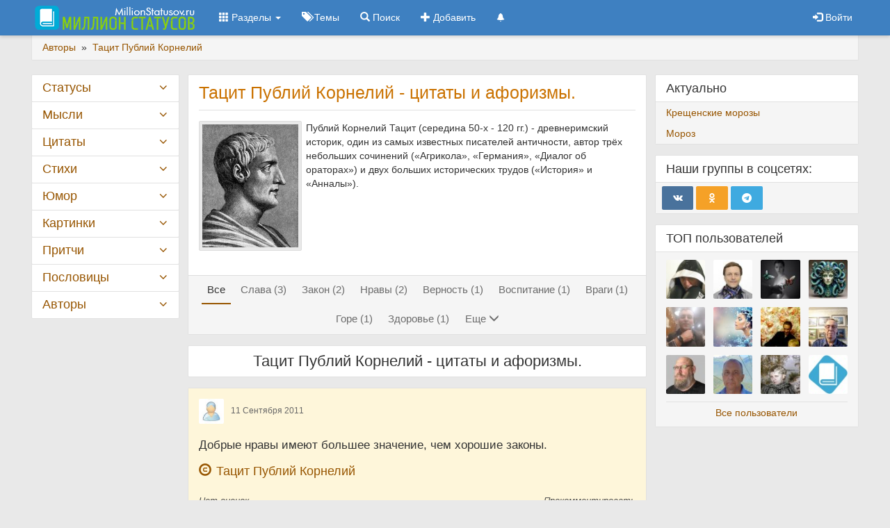

--- FILE ---
content_type: text/html; charset=UTF-8
request_url: https://millionstatusov.ru/aut/tatsit.html
body_size: 12066
content:
<!DOCTYPE html>
<html lang="ru"><head><meta charset="utf-8"><meta http-equiv="X-UA-Compatible" content="IE=edge"><meta name="viewport" content="width=device-width, initial-scale=1.0">
<title>Цитаты Публия Корнелия Тацита</title>
<link rel="shortcut icon" href="https://millionstatusov.ru/favicon.ico" type="image/x-icon">
<link rel="icon" href="https://millionstatusov.ru/favicon-120x120.png" type="image/png">
<meta name="description" content="Избранные цитаты и афоризмы Публия Корнелия Тацита." /><meta name="keywords" content="Тацит Публий Корнелий, цитаты, афоризмы" />
<meta property="og:title" content="Цитаты Публия Корнелия Тацита" /><meta property="og:description" content="Избранные цитаты и афоризмы Публия Корнелия Тацита." /><meta property="og:type" content="article" /><meta property="og:locale" content="ru_RU" />
<meta property="og:url" content="https://millionstatusov.ru/aut/tatsit.html" />
<meta property="og:site_name" content="MillionStatusov.ru" />
<link rel="manifest" href="yandex-manifest.json">
<link rel="stylesheet" href="/css/jquery/jquery-ui-1.10.4.custom.min.css" type="text/css">
<link rel="stylesheet" href="/css/jquery/jquery.jgrowl.min.css" type="text/css">
<link rel="stylesheet" href="/css/style.css?ver=12" type="text/css">
<link rel="preload" href="/css/fonts/glyphicons-halflings-regular.woff2" as="font" type="font/woff2" crossorigin>
<link rel="preload" href="/css/fonts/fontello.woff" as="font" type="font/woff" crossorigin>
<script>window.yaContextCb=window.yaContextCb||[]</script>
<script src="https://yandex.ru/ads/system/context.js" async></script>
</head>
<body>
			<!-- Yandex.RTB R-A-9026001-14 -->
			<script>
			window.yaContextCb.push(() => {
				Ya.Context.AdvManager.render({
					"blockId": "R-A-9026001-14",
					"type": "fullscreen",
					"platform": "desktop"
				})
			})
			</script>			
			<div id="page-body">
	<nav id="top-menu" role="navigation" class="navbar navbar-default navbar-fixed-top">
		<div class="container">
			<div class="navbar-header">
				<button type="button" class="navbar-toggle collapsed" data-toggle="collapse"
				  data-target="#bs-example-navbar-collapse-1" aria-expanded="false">
				  <span class="sr-only">Toggle navigation</span>
				  <span class="icon-bar"></span>
				  <span class="icon-bar"></span>
				  <span class="icon-bar"></span>
				</button>
								<a class="navbar-brand" href="/" title="Главная страница сайта Миллион статусов">&nbsp;<img src="/css/img/logo3.png" alt="Логотип" /></a>
				
			</div>
		
      <div class="collapse navbar-collapse" id="bs-example-navbar-collapse-1">
        <ul class="nav navbar-nav">
			<li class="dropdown">
			<a href="#" class="dropdown-toggle" data-toggle="dropdown" role="button" aria-haspopup="true"
			  aria-expanded="false"><span class="glyphicon glyphicon-th"></span> Разделы <span class="caret"></span></a>
			<ul class="dropdown-menu">
				<li><a href="/statusy/new.html" title="Новые статусы">Новые статусы</a></li>
				<li><a href="/statusy/top.html" title="Лучшие статусы">Лучшие статусы</a></li>
				<li><a href="/statusy/topnew.html" title="Лучшие статусы за последние 30 дней">Лучшие за месяц</a></li>
				<li><a href="/random.html" title="5 случайных статусов">Случайные статусы</a></li>
				
				<li role="separator" class="divider"></li>
				<li><a href="/aforizmy.html" title="Цитаты великих людей">Цитаты</a></li>
				<li><a href="/stihi.html" title="Стихи известных поэтов и современных авторов">Стихи</a></li>
				<li><a href="/pritchi.html" title="Притчи и легенды">Притчи</a></li>
				<li><a href="/mysli.html" title="Высказывания и статусы">Мысли</a></li>
				<li><a href="/umor.html" title="Юмор - анекдоты, шутки, истории">Юмор</a></li>
				<li><a href="/img.html" title="Фотостатусы, картинки с цитатами">Картинки</a></li>
				<li><a href="/poslovitsi.html" title="Пословицы и поговорки народов мира">Пословицы</a></li>
				<li><a href="/video.html" title="Видеоролики">Видео</a></li>
				<li><a href="/collections.html" title="Сборники пользователей">Сборники</a></li>
				<li><a href="/comments.html" title="Последние комментарии">Комментарии</a></li>
				<li role="separator" class="divider"></li>
			</ul>
			</li>
			
			<li><a href="/statusy.html" title="Темы статусов"><span class="btn-icon glyphicon glyphicon-tags"></span>&nbsp;Темы</a></li>
			<li><a href="/yandex.html" title="Поиск по сайту"><span class="btn-icon glyphicon glyphicon-search"></span>&nbsp;Поиск</a></li>
			<li><a id="add-cont" href="/add.html" title="Добавить статус, цитату, стихотворение..."><span class="btn-icon glyphicon glyphicon-plus"></span>&nbsp;Добавить</a></li>
			
						<li><a id="notif" href="/notifications.html"><span class="btn-icon glyphicon glyphicon-bell small"></span>&nbsp;<span class="badge"></span></a></li>
			
		  
		</ul>
		
        <ul class="nav navbar-nav navbar-right">
					<li><a href="#" class="open-flogin" title="Вход | Регистрация"><span class="glyphicon glyphicon-log-in"></span> <span>Войти</span></a></li>
		
        </ul>
      </div>
		</div>
	</nav>

<div class="container">
<div class="breadcrumb">
  <span itemscope itemtype="http://schema.org/BreadcrumbList">
						<span itemprop="itemListElement" itemscope itemtype="http://schema.org/ListItem">
			  <a href="https://millionstatusov.ru/aut.html" itemprop="item">
				<span itemprop="name">Авторы</span>
			  </a>
			  <meta itemprop="position" content="2" />
			</span> 
							&nbsp;»&nbsp;			<span itemprop="itemListElement" itemscope itemtype="http://schema.org/ListItem">
			  <a href="https://millionstatusov.ru/aut/tatsit.html" itemprop="item">
				<span itemprop="name">Тацит Публий Корнелий</span>
			  </a>
			  <meta itemprop="position" content="3" />
			</span> 
				  </span>
</div>
<div id="main-layout" class="row"><div id="page-main" class="col-lg-13 col-md-12 col-lg-push-3 col-md-push-4"><div id="main-content" class="col-lg-11"><div class="panel panel-default" id="page-title">
        <div class="panel-body">
        <h1 class="pagetitle">Тацит Публий Корнелий - цитаты и афоризмы.</h1>
        			<div class="top-text"><div class="row">
						<div class="col-sm-4">
			<img class="thumbnail img100" src="/pic/af/aut/238.jpg" alt="Цитаты Публия Корнелия Тацита" />
			</div>
			            <div>Публий Корнелий Тацит (середина 50-х - 120 гг.) - древнеримский историк, один из самых известных писателей античности, автор трёх небольших сочинений («Агрикола», «Германия», «Диалог об ораторах») и двух больших исторических трудов («История» и «Анналы»).</div>
			</div></div>
        		<div id="hint"></div>
    </div>
    		<div class="panel-footer">
		<div class="page-sort">
			<ul class="nav nav-pills links-sort">
														<li><a class="active" href="https://millionstatusov.ru/aut/tatsit.html">Все</a></li>
														<li><a href="https://millionstatusov.ru/aut/tatsit/t/slava.html">Слава (3)</a></li>
														<li><a href="https://millionstatusov.ru/aut/tatsit/t/zakon.html">Закон (2)</a></li>
														<li><a href="https://millionstatusov.ru/aut/tatsit/t/nravy.html">Нравы (2)</a></li>
														<li><a href="https://millionstatusov.ru/aut/tatsit/t/vernost.html">Верность (1)</a></li>
														<li><a href="https://millionstatusov.ru/aut/tatsit/t/vospitanie.html">Воспитание (1)</a></li>
														<li><a href="https://millionstatusov.ru/aut/tatsit/t/vragi.html">Враги (1)</a></li>
														<li><a href="https://millionstatusov.ru/aut/tatsit/t/gore.html">Горе (1)</a></li>
														<li><a href="https://millionstatusov.ru/aut/tatsit/t/zdorove.html">Здоровье (1)</a></li>
									 
						<li><a class="btn btn-link" id="showall" title="Показать все темы" data-toggle="collapse" data-target="#morelink"><span class="btn-text">Еще</span> <span class="glyphicon glyphicon-menu-down"></span></a></li></ul><ul id="morelink" class="nav nav-pills links-sort collapse">
										<li><a href="https://millionstatusov.ru/aut/tatsit/t/zemlya.html">Земля (1)</a></li>
														<li><a href="https://millionstatusov.ru/aut/tatsit/t/istina.html">Истина (1)</a></li>
														<li><a href="https://millionstatusov.ru/aut/tatsit/t/lest.html">Лесть (1)</a></li>
														<li><a href="https://millionstatusov.ru/aut/tatsit/t/lozh.html">Ложь (1)</a></li>
														<li><a href="https://millionstatusov.ru/aut/tatsit/t/molva.html">Молва (1)</a></li>
														<li><a href="https://millionstatusov.ru/aut/tatsit/t/mudrost.html">Мудрость (1)</a></li>
														<li><a href="https://millionstatusov.ru/aut/tatsit/t/neizvestnoe.html">Неизвестное (1)</a></li>
														<li><a href="https://millionstatusov.ru/aut/tatsit/t/nravstvennost.html">Нравственность (1)</a></li>
														<li><a href="https://millionstatusov.ru/aut/tatsit/t/opyt.html">Опыт (1)</a></li>
														<li><a href="https://millionstatusov.ru/aut/tatsit/t/pozor.html">Позор (1)</a></li>
														<li><a href="https://millionstatusov.ru/aut/tatsit/t/svoboda.html">Свобода (1)</a></li>
														<li><a href="https://millionstatusov.ru/aut/tatsit/t/skorb.html">Скорбь (1)</a></li>
														<li><a href="https://millionstatusov.ru/aut/tatsit/t/slychainost.html">Случайность (1)</a></li>
														<li><a href="https://millionstatusov.ru/aut/tatsit/t/smeh.html">Смех (1)</a></li>
														<li><a href="https://millionstatusov.ru/aut/tatsit/t/happy.html">Счастье (1)</a></li>
														<li><a href="https://millionstatusov.ru/aut/tatsit/t/chest.html">Честь (1)</a></li>
							</ul>
		</div>
	</div>
	</div>
<div class="panel panel-default" id="page-h2">
	<div class="panel-body"><h2>Тацит Публий Корнелий - цитаты и афоризмы.</h2></div>
	</div>

<div class="cont_row panel panel-default" data-id="40094" data-cat="statusy">
    <div class="panel-body gr2">
        <div class="cont-top">
			            <div class="cont-user">
									<div class="user-left">
						<img src="/pic/icon/defava64.jpg" class="userfoto" alt=""/>
					</div>
					<div class="user-body">
						<span class="uname"></span>
						<span class="date">11 Сентября 2011</span>
					</div>
				            </div>
        </div>
	
        <div class="cont_text">
                        							
			
							Добрые нравы имеют большее значение, чем хорошие законы.			        </div>
						<div class="cont_info">
                         <div class="cont_aut">                <span class="glyphicon glyphicon-copyright-mark"></span> 
				                <a href="https://millionstatusov.ru/aut/tatsit.html" title="Автор: Тацит Публий Корнелий">Тацит Публий Корнелий</a>
				            </div>
                        			        </div>
				<div class="likes">
            <ul class="nav gr2">
                <li>
					<a href="#" onclick="loadModal('/statusy/votecont/40094.html',false); return false;" title="Посмотреть кто ставил оценки">
					<span class="rating-sum">Нет</span> <span class="rating-text">оценок</span></a>
					                <li>
                <li>
                    <a href="https://millionstatusov.ru/statusy/cont/40094.html#comments" class="comment" title="Добавить комментарий">
                        Прокомментировать                    </a>
                </li>
			</ul>
        </div>
        <div class="bottom">
            <ul class="nav gr2">
                <li>
                                        <a href="#" class="in-favorites" title="Оценить">
                        <span class="icon glyphicon glyphicon-heart-empty"></span>
						<span class="hidden-xs">Нравится</span>
					</a>
                </li>
                <li>
					<a class="copycont" href="#">
						<span class="icon glyphicon glyphicon-copy"></span>
                        <span class="hidden-xs">Копировать</span>
					</a>
                </li>
                <li>
                    <a href="#" class="collection" onclick="loadModal('/collections/tocont/40094.html',true); return false;" title="Добавление заметки в сборники">
                        <span class="icon glyphicon glyphicon-list"></span> 
                        <span class="hidden-xs">Сборники</span>
                    </a>
                </li>
                <li class="dropdown dropup">
                    <a class="dropdown-toggle" data-toggle="dropdown" href="#" title="Поделиться с друзьями"><span class="icon icon-share"></span><span class="hidden-xs"> Поделиться</span></a>
                    <ul class="dropdown-menu" role="menu">
                        <li role="presentation">
                            <div class="shares-block" data-url="https://millionstatusov.ru/statusy/cont/40094.html">
                                <a href="#" class="btn btn-share btn-share-vk" title="Вконтакте" data-type="vk"><i class="icon-shares icon-vk"></i></a>
                                <a href="#" class="btn btn-share btn-share-ok" title="Одноклассники" data-type="ok"><i class="icon-shares icon-ok"></i></a>
                                <a href="#" class="btn btn-share btn-share-mail" title="Мой Мир" data-type="mr"><i class="icon-shares icon-mail"></i></a>
                                <a href="#" class="btn btn-share btn-share-copy" title="Копировать ссылку" data-type="copy"><i class="icon-shares icon-copy"></i></a>
                            </div>
                        </li>
                    </ul>
                </li>
            </ul>
        </div>
    </div>
</div><div class="cont_row panel panel-default" data-id="40479" data-cat="statusy">
    <div class="panel-body gr2">
        <div class="cont-top">
			            <div class="cont-user">
									<div class="user-left">
						<img src="/pic/icon/defava64.jpg" class="userfoto" alt=""/>
					</div>
					<div class="user-body">
						<span class="uname"></span>
						<span class="date">26 Сентября 2011</span>
					</div>
				            </div>
        </div>
	
        <div class="cont_text">
                        							
			
							Выставляют свою скорбь напоказ больше всего те, кто меньше скорбит.			        </div>
						<div class="cont_info">
                         <div class="cont_aut">                <span class="glyphicon glyphicon-copyright-mark"></span> 
				                <a href="https://millionstatusov.ru/aut/tatsit.html" title="Автор: Тацит Публий Корнелий">Тацит Публий Корнелий</a>
				            </div>
                        			        </div>
				<div class="likes">
            <ul class="nav gr2">
                <li>
					<a href="#" onclick="loadModal('/statusy/votecont/40479.html',false); return false;" title="Посмотреть кто ставил оценки">
					<span class="rating-sum">Нет</span> <span class="rating-text">оценок</span></a>
					                <li>
                <li>
                    <a href="https://millionstatusov.ru/statusy/cont/40479.html#comments" class="comment" title="Добавить комментарий">
                        Прокомментировать                    </a>
                </li>
			</ul>
        </div>
        <div class="bottom">
            <ul class="nav gr2">
                <li>
                                        <a href="#" class="in-favorites" title="Оценить">
                        <span class="icon glyphicon glyphicon-heart-empty"></span>
						<span class="hidden-xs">Нравится</span>
					</a>
                </li>
                <li>
					<a class="copycont" href="#">
						<span class="icon glyphicon glyphicon-copy"></span>
                        <span class="hidden-xs">Копировать</span>
					</a>
                </li>
                <li>
                    <a href="#" class="collection" onclick="loadModal('/collections/tocont/40479.html',true); return false;" title="Добавление заметки в сборники">
                        <span class="icon glyphicon glyphicon-list"></span> 
                        <span class="hidden-xs">Сборники</span>
                    </a>
                </li>
                <li class="dropdown dropup">
                    <a class="dropdown-toggle" data-toggle="dropdown" href="#" title="Поделиться с друзьями"><span class="icon icon-share"></span><span class="hidden-xs"> Поделиться</span></a>
                    <ul class="dropdown-menu" role="menu">
                        <li role="presentation">
                            <div class="shares-block" data-url="https://millionstatusov.ru/statusy/cont/40479.html">
                                <a href="#" class="btn btn-share btn-share-vk" title="Вконтакте" data-type="vk"><i class="icon-shares icon-vk"></i></a>
                                <a href="#" class="btn btn-share btn-share-ok" title="Одноклассники" data-type="ok"><i class="icon-shares icon-ok"></i></a>
                                <a href="#" class="btn btn-share btn-share-mail" title="Мой Мир" data-type="mr"><i class="icon-shares icon-mail"></i></a>
                                <a href="#" class="btn btn-share btn-share-copy" title="Копировать ссылку" data-type="copy"><i class="icon-shares icon-copy"></i></a>
                            </div>
                        </li>
                    </ul>
                </li>
            </ul>
        </div>
    </div>
</div>	<!--noindex--><div class="cont_row panel panel-default">
	<!-- Yandex.RTB R-A-9026001-15 -->
			<div style="max-height: 60vh;" id="yandex_rtb_R-A-9026001-15">
				</div>
		<script>window.yaContextCb.push(()=>{
	  Ya.Context.AdvManager.render({
		renderTo: 'yandex_rtb_R-A-9026001-15',
		blockId: 'R-A-9026001-15'
	  })
	})</script>	
	</div><!--/noindex-->
	<div class="cont_row panel panel-default" data-id="40507" data-cat="statusy">
    <div class="panel-body gr2">
        <div class="cont-top">
			            <div class="cont-user">
									<div class="user-left">
						<img src="/pic/icon/defava64.jpg" class="userfoto" alt=""/>
					</div>
					<div class="user-body">
						<span class="uname"></span>
						<span class="date">3 Сентября 2011</span>
					</div>
				            </div>
        </div>
	
        <div class="cont_text">
                        							
			
							На редкость счастливое время, когда можно думать то, что хочешь, и говорить, что думаешь.			        </div>
						<div class="cont_info">
                         <div class="cont_aut">                <span class="glyphicon glyphicon-copyright-mark"></span> 
				                <a href="https://millionstatusov.ru/aut/tatsit.html" title="Автор: Тацит Публий Корнелий">Тацит Публий Корнелий</a>
				            </div>
                        			        </div>
				<div class="likes">
            <ul class="nav gr2">
                <li>
					<a href="#" onclick="loadModal('/statusy/votecont/40507.html',false); return false;" title="Посмотреть кто ставил оценки">
					<span class="rating-sum">Нет</span> <span class="rating-text">оценок</span></a>
					                <li>
                <li>
                    <a href="https://millionstatusov.ru/statusy/cont/40507.html#comments" class="comment" title="Добавить комментарий">
                        Прокомментировать                    </a>
                </li>
			</ul>
        </div>
        <div class="bottom">
            <ul class="nav gr2">
                <li>
                                        <a href="#" class="in-favorites" title="Оценить">
                        <span class="icon glyphicon glyphicon-heart-empty"></span>
						<span class="hidden-xs">Нравится</span>
					</a>
                </li>
                <li>
					<a class="copycont" href="#">
						<span class="icon glyphicon glyphicon-copy"></span>
                        <span class="hidden-xs">Копировать</span>
					</a>
                </li>
                <li>
                    <a href="#" class="collection" onclick="loadModal('/collections/tocont/40507.html',true); return false;" title="Добавление заметки в сборники">
                        <span class="icon glyphicon glyphicon-list"></span> 
                        <span class="hidden-xs">Сборники</span>
                    </a>
                </li>
                <li class="dropdown dropup">
                    <a class="dropdown-toggle" data-toggle="dropdown" href="#" title="Поделиться с друзьями"><span class="icon icon-share"></span><span class="hidden-xs"> Поделиться</span></a>
                    <ul class="dropdown-menu" role="menu">
                        <li role="presentation">
                            <div class="shares-block" data-url="https://millionstatusov.ru/statusy/cont/40507.html">
                                <a href="#" class="btn btn-share btn-share-vk" title="Вконтакте" data-type="vk"><i class="icon-shares icon-vk"></i></a>
                                <a href="#" class="btn btn-share btn-share-ok" title="Одноклассники" data-type="ok"><i class="icon-shares icon-ok"></i></a>
                                <a href="#" class="btn btn-share btn-share-mail" title="Мой Мир" data-type="mr"><i class="icon-shares icon-mail"></i></a>
                                <a href="#" class="btn btn-share btn-share-copy" title="Копировать ссылку" data-type="copy"><i class="icon-shares icon-copy"></i></a>
                            </div>
                        </li>
                    </ul>
                </li>
            </ul>
        </div>
    </div>
</div><div class="cont_row panel panel-default" data-id="40530" data-cat="statusy">
    <div class="panel-body gr2">
        <div class="cont-top">
			            <div class="cont-user">
									<div class="user-left">
						<img src="/pic/icon/defava64.jpg" class="userfoto" alt=""/>
					</div>
					<div class="user-body">
						<span class="uname"></span>
						<span class="date">3 Октября 2011</span>
					</div>
				            </div>
        </div>
	
        <div class="cont_text">
                        							
			
							Честная смерть лучше позорной жизни.			        </div>
						<div class="cont_info">
                         <div class="cont_aut">                <span class="glyphicon glyphicon-copyright-mark"></span> 
				                <a href="https://millionstatusov.ru/aut/tatsit.html" title="Автор: Тацит Публий Корнелий">Тацит Публий Корнелий</a>
				            </div>
                        			        </div>
				<div class="likes">
            <ul class="nav gr2">
                <li>
					<a href="#" onclick="loadModal('/statusy/votecont/40530.html',false); return false;" title="Посмотреть кто ставил оценки">
					<span class="rating-sum">Нет</span> <span class="rating-text">оценок</span></a>
					                <li>
                <li>
                    <a href="https://millionstatusov.ru/statusy/cont/40530.html#comments" class="comment" title="Добавить комментарий">
                        Прокомментировать                    </a>
                </li>
			</ul>
        </div>
        <div class="bottom">
            <ul class="nav gr2">
                <li>
                                        <a href="#" class="in-favorites" title="Оценить">
                        <span class="icon glyphicon glyphicon-heart-empty"></span>
						<span class="hidden-xs">Нравится</span>
					</a>
                </li>
                <li>
					<a class="copycont" href="#">
						<span class="icon glyphicon glyphicon-copy"></span>
                        <span class="hidden-xs">Копировать</span>
					</a>
                </li>
                <li>
                    <a href="#" class="collection" onclick="loadModal('/collections/tocont/40530.html',true); return false;" title="Добавление заметки в сборники">
                        <span class="icon glyphicon glyphicon-list"></span> 
                        <span class="hidden-xs">Сборники</span>
                    </a>
                </li>
                <li class="dropdown dropup">
                    <a class="dropdown-toggle" data-toggle="dropdown" href="#" title="Поделиться с друзьями"><span class="icon icon-share"></span><span class="hidden-xs"> Поделиться</span></a>
                    <ul class="dropdown-menu" role="menu">
                        <li role="presentation">
                            <div class="shares-block" data-url="https://millionstatusov.ru/statusy/cont/40530.html">
                                <a href="#" class="btn btn-share btn-share-vk" title="Вконтакте" data-type="vk"><i class="icon-shares icon-vk"></i></a>
                                <a href="#" class="btn btn-share btn-share-ok" title="Одноклассники" data-type="ok"><i class="icon-shares icon-ok"></i></a>
                                <a href="#" class="btn btn-share btn-share-mail" title="Мой Мир" data-type="mr"><i class="icon-shares icon-mail"></i></a>
                                <a href="#" class="btn btn-share btn-share-copy" title="Копировать ссылку" data-type="copy"><i class="icon-shares icon-copy"></i></a>
                            </div>
                        </li>
                    </ul>
                </li>
            </ul>
        </div>
    </div>
</div><div class="cont_row panel panel-default" data-id="40757" data-cat="statusy">
    <div class="panel-body gr2">
        <div class="cont-top">
			            <div class="cont-user">
									<div class="user-left">
						<img src="/pic/icon/defava64.jpg" class="userfoto" alt=""/>
					</div>
					<div class="user-body">
						<span class="uname"></span>
						<span class="date">17 Сентября 2011</span>
					</div>
				            </div>
        </div>
	
        <div class="cont_text">
                        							
			
							Насмешки оставляют в душе смертельные уколы, когда они основаны на правде.			        </div>
						<div class="cont_info">
                         <div class="cont_aut">                <span class="glyphicon glyphicon-copyright-mark"></span> 
				                <a href="https://millionstatusov.ru/aut/tatsit.html" title="Автор: Тацит Публий Корнелий">Тацит Публий Корнелий</a>
				            </div>
                        			        </div>
				<div class="likes">
            <ul class="nav gr2">
                <li>
					<a href="#" onclick="loadModal('/statusy/votecont/40757.html',false); return false;" title="Посмотреть кто ставил оценки">
					<span class="rating-sum">1</span> <span class="rating-text">оценка</span></a>
					                <li>
                <li>
                    <a href="https://millionstatusov.ru/statusy/cont/40757.html#comments" class="comment" title="Добавить комментарий">
                        Прокомментировать                    </a>
                </li>
			</ul>
        </div>
        <div class="bottom">
            <ul class="nav gr2">
                <li>
                                        <a href="#" class="in-favorites" title="Оценить">
                        <span class="icon glyphicon glyphicon-heart-empty"></span>
						<span class="hidden-xs">Нравится</span>
					</a>
                </li>
                <li>
					<a class="copycont" href="#">
						<span class="icon glyphicon glyphicon-copy"></span>
                        <span class="hidden-xs">Копировать</span>
					</a>
                </li>
                <li>
                    <a href="#" class="collection" onclick="loadModal('/collections/tocont/40757.html',true); return false;" title="Добавление заметки в сборники">
                        <span class="icon glyphicon glyphicon-list"></span> 
                        <span class="hidden-xs">Сборники</span>
                    </a>
                </li>
                <li class="dropdown dropup">
                    <a class="dropdown-toggle" data-toggle="dropdown" href="#" title="Поделиться с друзьями"><span class="icon icon-share"></span><span class="hidden-xs"> Поделиться</span></a>
                    <ul class="dropdown-menu" role="menu">
                        <li role="presentation">
                            <div class="shares-block" data-url="https://millionstatusov.ru/statusy/cont/40757.html">
                                <a href="#" class="btn btn-share btn-share-vk" title="Вконтакте" data-type="vk"><i class="icon-shares icon-vk"></i></a>
                                <a href="#" class="btn btn-share btn-share-ok" title="Одноклассники" data-type="ok"><i class="icon-shares icon-ok"></i></a>
                                <a href="#" class="btn btn-share btn-share-mail" title="Мой Мир" data-type="mr"><i class="icon-shares icon-mail"></i></a>
                                <a href="#" class="btn btn-share btn-share-copy" title="Копировать ссылку" data-type="copy"><i class="icon-shares icon-copy"></i></a>
                            </div>
                        </li>
                    </ul>
                </li>
            </ul>
        </div>
    </div>
</div><div class="cont_row panel panel-default" data-id="41091" data-cat="statusy">
    <div class="panel-body gr2">
        <div class="cont-top">
			            <div class="cont-user">
									<div class="user-left">
						<img src="/pic/icon/defava64.jpg" class="userfoto" alt=""/>
					</div>
					<div class="user-body">
						<span class="uname"></span>
						<span class="date">5 Сентября 2011</span>
					</div>
				            </div>
        </div>
	
        <div class="cont_text">
                        							
			
							Не всегда молва ошибается, иногда и правильно разберется.			        </div>
						<div class="cont_info">
                         <div class="cont_aut">                <span class="glyphicon glyphicon-copyright-mark"></span> 
				                <a href="https://millionstatusov.ru/aut/tatsit.html" title="Автор: Тацит Публий Корнелий">Тацит Публий Корнелий</a>
				            </div>
                        			        </div>
				<div class="likes">
            <ul class="nav gr2">
                <li>
					<a href="#" onclick="loadModal('/statusy/votecont/41091.html',false); return false;" title="Посмотреть кто ставил оценки">
					<span class="rating-sum">Нет</span> <span class="rating-text">оценок</span></a>
					                <li>
                <li>
                    <a href="https://millionstatusov.ru/statusy/cont/41091.html#comments" class="comment" title="Добавить комментарий">
                        Прокомментировать                    </a>
                </li>
			</ul>
        </div>
        <div class="bottom">
            <ul class="nav gr2">
                <li>
                                        <a href="#" class="in-favorites" title="Оценить">
                        <span class="icon glyphicon glyphicon-heart-empty"></span>
						<span class="hidden-xs">Нравится</span>
					</a>
                </li>
                <li>
					<a class="copycont" href="#">
						<span class="icon glyphicon glyphicon-copy"></span>
                        <span class="hidden-xs">Копировать</span>
					</a>
                </li>
                <li>
                    <a href="#" class="collection" onclick="loadModal('/collections/tocont/41091.html',true); return false;" title="Добавление заметки в сборники">
                        <span class="icon glyphicon glyphicon-list"></span> 
                        <span class="hidden-xs">Сборники</span>
                    </a>
                </li>
                <li class="dropdown dropup">
                    <a class="dropdown-toggle" data-toggle="dropdown" href="#" title="Поделиться с друзьями"><span class="icon icon-share"></span><span class="hidden-xs"> Поделиться</span></a>
                    <ul class="dropdown-menu" role="menu">
                        <li role="presentation">
                            <div class="shares-block" data-url="https://millionstatusov.ru/statusy/cont/41091.html">
                                <a href="#" class="btn btn-share btn-share-vk" title="Вконтакте" data-type="vk"><i class="icon-shares icon-vk"></i></a>
                                <a href="#" class="btn btn-share btn-share-ok" title="Одноклассники" data-type="ok"><i class="icon-shares icon-ok"></i></a>
                                <a href="#" class="btn btn-share btn-share-mail" title="Мой Мир" data-type="mr"><i class="icon-shares icon-mail"></i></a>
                                <a href="#" class="btn btn-share btn-share-copy" title="Копировать ссылку" data-type="copy"><i class="icon-shares icon-copy"></i></a>
                            </div>
                        </li>
                    </ul>
                </li>
            </ul>
        </div>
    </div>
</div><div class="cont_row panel panel-default" data-id="42342" data-cat="statusy">
    <div class="panel-body gr2">
        <div class="cont-top">
			            <div class="cont-user">
									<div class="user-left">
						<img src="/pic/icon/defava64.jpg" class="userfoto" alt=""/>
					</div>
					<div class="user-body">
						<span class="uname"></span>
						<span class="date">15 Сентября 2011</span>
					</div>
				            </div>
        </div>
	
        <div class="cont_text">
                        							
			
							Чем ближе государство к падению, тем многочисленнее его законы.			        </div>
						<div class="cont_info">
                         <div class="cont_aut">                <span class="glyphicon glyphicon-copyright-mark"></span> 
				                <a href="https://millionstatusov.ru/aut/tatsit.html" title="Автор: Тацит Публий Корнелий">Тацит Публий Корнелий</a>
				            </div>
                        			        </div>
				<div class="likes">
            <ul class="nav gr2">
                <li>
					<a href="#" onclick="loadModal('/statusy/votecont/42342.html',false); return false;" title="Посмотреть кто ставил оценки">
					<span class="rating-sum">Нет</span> <span class="rating-text">оценок</span></a>
					                <li>
                <li>
                    <a href="https://millionstatusov.ru/statusy/cont/42342.html#comments" class="comment" title="Добавить комментарий">
                        Прокомментировать                    </a>
                </li>
			</ul>
        </div>
        <div class="bottom">
            <ul class="nav gr2">
                <li>
                                        <a href="#" class="in-favorites" title="Оценить">
                        <span class="icon glyphicon glyphicon-heart-empty"></span>
						<span class="hidden-xs">Нравится</span>
					</a>
                </li>
                <li>
					<a class="copycont" href="#">
						<span class="icon glyphicon glyphicon-copy"></span>
                        <span class="hidden-xs">Копировать</span>
					</a>
                </li>
                <li>
                    <a href="#" class="collection" onclick="loadModal('/collections/tocont/42342.html',true); return false;" title="Добавление заметки в сборники">
                        <span class="icon glyphicon glyphicon-list"></span> 
                        <span class="hidden-xs">Сборники</span>
                    </a>
                </li>
                <li class="dropdown dropup">
                    <a class="dropdown-toggle" data-toggle="dropdown" href="#" title="Поделиться с друзьями"><span class="icon icon-share"></span><span class="hidden-xs"> Поделиться</span></a>
                    <ul class="dropdown-menu" role="menu">
                        <li role="presentation">
                            <div class="shares-block" data-url="https://millionstatusov.ru/statusy/cont/42342.html">
                                <a href="#" class="btn btn-share btn-share-vk" title="Вконтакте" data-type="vk"><i class="icon-shares icon-vk"></i></a>
                                <a href="#" class="btn btn-share btn-share-ok" title="Одноклассники" data-type="ok"><i class="icon-shares icon-ok"></i></a>
                                <a href="#" class="btn btn-share btn-share-mail" title="Мой Мир" data-type="mr"><i class="icon-shares icon-mail"></i></a>
                                <a href="#" class="btn btn-share btn-share-copy" title="Копировать ссылку" data-type="copy"><i class="icon-shares icon-copy"></i></a>
                            </div>
                        </li>
                    </ul>
                </li>
            </ul>
        </div>
    </div>
</div><div class="cont_row panel panel-default" data-id="42391" data-cat="statusy">
    <div class="panel-body gr2">
        <div class="cont-top">
			            <div class="cont-user">
									<div class="user-left">
						<img src="/pic/icon/defava64.jpg" class="userfoto" alt=""/>
					</div>
					<div class="user-body">
						<span class="uname"></span>
						<span class="date">13 Сентября 2011</span>
					</div>
				            </div>
        </div>
	
        <div class="cont_text">
                        							
			
							Лекарства действуют медленнее, чем болезнь.			        </div>
						<div class="cont_info">
                         <div class="cont_aut">                <span class="glyphicon glyphicon-copyright-mark"></span> 
				                <a href="https://millionstatusov.ru/aut/tatsit.html" title="Автор: Тацит Публий Корнелий">Тацит Публий Корнелий</a>
				            </div>
                        			        </div>
				<div class="likes">
            <ul class="nav gr2">
                <li>
					<a href="#" onclick="loadModal('/statusy/votecont/42391.html',false); return false;" title="Посмотреть кто ставил оценки">
					<span class="rating-sum">Нет</span> <span class="rating-text">оценок</span></a>
					                <li>
                <li>
                    <a href="https://millionstatusov.ru/statusy/cont/42391.html#comments" class="comment" title="Добавить комментарий">
                        Прокомментировать                    </a>
                </li>
			</ul>
        </div>
        <div class="bottom">
            <ul class="nav gr2">
                <li>
                                        <a href="#" class="in-favorites" title="Оценить">
                        <span class="icon glyphicon glyphicon-heart-empty"></span>
						<span class="hidden-xs">Нравится</span>
					</a>
                </li>
                <li>
					<a class="copycont" href="#">
						<span class="icon glyphicon glyphicon-copy"></span>
                        <span class="hidden-xs">Копировать</span>
					</a>
                </li>
                <li>
                    <a href="#" class="collection" onclick="loadModal('/collections/tocont/42391.html',true); return false;" title="Добавление заметки в сборники">
                        <span class="icon glyphicon glyphicon-list"></span> 
                        <span class="hidden-xs">Сборники</span>
                    </a>
                </li>
                <li class="dropdown dropup">
                    <a class="dropdown-toggle" data-toggle="dropdown" href="#" title="Поделиться с друзьями"><span class="icon icon-share"></span><span class="hidden-xs"> Поделиться</span></a>
                    <ul class="dropdown-menu" role="menu">
                        <li role="presentation">
                            <div class="shares-block" data-url="https://millionstatusov.ru/statusy/cont/42391.html">
                                <a href="#" class="btn btn-share btn-share-vk" title="Вконтакте" data-type="vk"><i class="icon-shares icon-vk"></i></a>
                                <a href="#" class="btn btn-share btn-share-ok" title="Одноклассники" data-type="ok"><i class="icon-shares icon-ok"></i></a>
                                <a href="#" class="btn btn-share btn-share-mail" title="Мой Мир" data-type="mr"><i class="icon-shares icon-mail"></i></a>
                                <a href="#" class="btn btn-share btn-share-copy" title="Копировать ссылку" data-type="copy"><i class="icon-shares icon-copy"></i></a>
                            </div>
                        </li>
                    </ul>
                </li>
            </ul>
        </div>
    </div>
</div><div class="cont_row panel panel-default" data-id="42875" data-cat="statusy">
    <div class="panel-body gr2">
        <div class="cont-top">
			            <div class="cont-user">
									<div class="user-left">
						<img src="/pic/icon/defava64.jpg" class="userfoto" alt=""/>
					</div>
					<div class="user-body">
						<span class="uname"></span>
						<span class="date">21 Сентября 2011</span>
					</div>
				            </div>
        </div>
	
        <div class="cont_text">
                        							
			
							Окружить мир ореолом славы.			        </div>
						<div class="cont_info">
                         <div class="cont_aut">                <span class="glyphicon glyphicon-copyright-mark"></span> 
				                <a href="https://millionstatusov.ru/aut/tatsit.html" title="Автор: Тацит Публий Корнелий">Тацит Публий Корнелий</a>
				            </div>
                        			        </div>
				<div class="likes">
            <ul class="nav gr2">
                <li>
					<a href="#" onclick="loadModal('/statusy/votecont/42875.html',false); return false;" title="Посмотреть кто ставил оценки">
					<span class="rating-sum">Нет</span> <span class="rating-text">оценок</span></a>
					                <li>
                <li>
                    <a href="https://millionstatusov.ru/statusy/cont/42875.html#comments" class="comment" title="Добавить комментарий">
                        Прокомментировать                    </a>
                </li>
			</ul>
        </div>
        <div class="bottom">
            <ul class="nav gr2">
                <li>
                                        <a href="#" class="in-favorites" title="Оценить">
                        <span class="icon glyphicon glyphicon-heart-empty"></span>
						<span class="hidden-xs">Нравится</span>
					</a>
                </li>
                <li>
					<a class="copycont" href="#">
						<span class="icon glyphicon glyphicon-copy"></span>
                        <span class="hidden-xs">Копировать</span>
					</a>
                </li>
                <li>
                    <a href="#" class="collection" onclick="loadModal('/collections/tocont/42875.html',true); return false;" title="Добавление заметки в сборники">
                        <span class="icon glyphicon glyphicon-list"></span> 
                        <span class="hidden-xs">Сборники</span>
                    </a>
                </li>
                <li class="dropdown dropup">
                    <a class="dropdown-toggle" data-toggle="dropdown" href="#" title="Поделиться с друзьями"><span class="icon icon-share"></span><span class="hidden-xs"> Поделиться</span></a>
                    <ul class="dropdown-menu" role="menu">
                        <li role="presentation">
                            <div class="shares-block" data-url="https://millionstatusov.ru/statusy/cont/42875.html">
                                <a href="#" class="btn btn-share btn-share-vk" title="Вконтакте" data-type="vk"><i class="icon-shares icon-vk"></i></a>
                                <a href="#" class="btn btn-share btn-share-ok" title="Одноклассники" data-type="ok"><i class="icon-shares icon-ok"></i></a>
                                <a href="#" class="btn btn-share btn-share-mail" title="Мой Мир" data-type="mr"><i class="icon-shares icon-mail"></i></a>
                                <a href="#" class="btn btn-share btn-share-copy" title="Копировать ссылку" data-type="copy"><i class="icon-shares icon-copy"></i></a>
                            </div>
                        </li>
                    </ul>
                </li>
            </ul>
        </div>
    </div>
</div>	<!--noindex--><div class="cont_row panel panel-default">
	<!-- Yandex.RTB R-A-9026001-16 -->
			<div style="max-height: 60vh;" id="yandex_rtb_R-A-9026001-16">
				</div>
		<script>window.yaContextCb.push(()=>{
	  Ya.Context.AdvManager.render({
		renderTo: 'yandex_rtb_R-A-9026001-16',
		blockId: 'R-A-9026001-16'
	  })
	})</script>	
	</div><!--/noindex-->
	<div class="cont_row panel panel-default" data-id="43047" data-cat="statusy">
    <div class="panel-body gr2">
        <div class="cont-top">
			            <div class="cont-user">
									<div class="user-left">
						<img src="/pic/icon/defava64.jpg" class="userfoto" alt=""/>
					</div>
					<div class="user-body">
						<span class="uname"></span>
						<span class="date">13 Сентября 2011</span>
					</div>
				            </div>
        </div>
	
        <div class="cont_text">
                        							
			
							Хорошие законы порождены дурными нравами.			        </div>
						<div class="cont_info">
                         <div class="cont_aut">                <span class="glyphicon glyphicon-copyright-mark"></span> 
				                <a href="https://millionstatusov.ru/aut/tatsit.html" title="Автор: Тацит Публий Корнелий">Тацит Публий Корнелий</a>
				            </div>
                        			        </div>
				<div class="likes">
            <ul class="nav gr2">
                <li>
					<a href="#" onclick="loadModal('/statusy/votecont/43047.html',false); return false;" title="Посмотреть кто ставил оценки">
					<span class="rating-sum">Нет</span> <span class="rating-text">оценок</span></a>
					                <li>
                <li>
                    <a href="https://millionstatusov.ru/statusy/cont/43047.html#comments" class="comment" title="Добавить комментарий">
                        Прокомментировать                    </a>
                </li>
			</ul>
        </div>
        <div class="bottom">
            <ul class="nav gr2">
                <li>
                                        <a href="#" class="in-favorites" title="Оценить">
                        <span class="icon glyphicon glyphicon-heart-empty"></span>
						<span class="hidden-xs">Нравится</span>
					</a>
                </li>
                <li>
					<a class="copycont" href="#">
						<span class="icon glyphicon glyphicon-copy"></span>
                        <span class="hidden-xs">Копировать</span>
					</a>
                </li>
                <li>
                    <a href="#" class="collection" onclick="loadModal('/collections/tocont/43047.html',true); return false;" title="Добавление заметки в сборники">
                        <span class="icon glyphicon glyphicon-list"></span> 
                        <span class="hidden-xs">Сборники</span>
                    </a>
                </li>
                <li class="dropdown dropup">
                    <a class="dropdown-toggle" data-toggle="dropdown" href="#" title="Поделиться с друзьями"><span class="icon icon-share"></span><span class="hidden-xs"> Поделиться</span></a>
                    <ul class="dropdown-menu" role="menu">
                        <li role="presentation">
                            <div class="shares-block" data-url="https://millionstatusov.ru/statusy/cont/43047.html">
                                <a href="#" class="btn btn-share btn-share-vk" title="Вконтакте" data-type="vk"><i class="icon-shares icon-vk"></i></a>
                                <a href="#" class="btn btn-share btn-share-ok" title="Одноклассники" data-type="ok"><i class="icon-shares icon-ok"></i></a>
                                <a href="#" class="btn btn-share btn-share-mail" title="Мой Мир" data-type="mr"><i class="icon-shares icon-mail"></i></a>
                                <a href="#" class="btn btn-share btn-share-copy" title="Копировать ссылку" data-type="copy"><i class="icon-shares icon-copy"></i></a>
                            </div>
                        </li>
                    </ul>
                </li>
            </ul>
        </div>
    </div>
</div><div class="cont_row panel panel-default" data-id="44327" data-cat="statusy">
    <div class="panel-body gr2">
        <div class="cont-top">
			            <div class="cont-user">
									<div class="user-left">
						<img src="/pic/icon/defava64.jpg" class="userfoto" alt=""/>
					</div>
					<div class="user-body">
						<span class="uname"></span>
						<span class="date">8 Сентября 2011</span>
					</div>
				            </div>
        </div>
	
        <div class="cont_text">
                        							
			
							Кто славу презирает, тот легко пренебрегать будет и добродетелью.			        </div>
						<div class="cont_info">
                         <div class="cont_aut">                <span class="glyphicon glyphicon-copyright-mark"></span> 
				                <a href="https://millionstatusov.ru/aut/tatsit.html" title="Автор: Тацит Публий Корнелий">Тацит Публий Корнелий</a>
				            </div>
                        			        </div>
				<div class="likes">
            <ul class="nav gr2">
                <li>
					<a href="#" onclick="loadModal('/statusy/votecont/44327.html',false); return false;" title="Посмотреть кто ставил оценки">
					<span class="rating-sum">Нет</span> <span class="rating-text">оценок</span></a>
					                <li>
                <li>
                    <a href="https://millionstatusov.ru/statusy/cont/44327.html#comments" class="comment" title="Добавить комментарий">
                        Прокомментировать                    </a>
                </li>
			</ul>
        </div>
        <div class="bottom">
            <ul class="nav gr2">
                <li>
                                        <a href="#" class="in-favorites" title="Оценить">
                        <span class="icon glyphicon glyphicon-heart-empty"></span>
						<span class="hidden-xs">Нравится</span>
					</a>
                </li>
                <li>
					<a class="copycont" href="#">
						<span class="icon glyphicon glyphicon-copy"></span>
                        <span class="hidden-xs">Копировать</span>
					</a>
                </li>
                <li>
                    <a href="#" class="collection" onclick="loadModal('/collections/tocont/44327.html',true); return false;" title="Добавление заметки в сборники">
                        <span class="icon glyphicon glyphicon-list"></span> 
                        <span class="hidden-xs">Сборники</span>
                    </a>
                </li>
                <li class="dropdown dropup">
                    <a class="dropdown-toggle" data-toggle="dropdown" href="#" title="Поделиться с друзьями"><span class="icon icon-share"></span><span class="hidden-xs"> Поделиться</span></a>
                    <ul class="dropdown-menu" role="menu">
                        <li role="presentation">
                            <div class="shares-block" data-url="https://millionstatusov.ru/statusy/cont/44327.html">
                                <a href="#" class="btn btn-share btn-share-vk" title="Вконтакте" data-type="vk"><i class="icon-shares icon-vk"></i></a>
                                <a href="#" class="btn btn-share btn-share-ok" title="Одноклассники" data-type="ok"><i class="icon-shares icon-ok"></i></a>
                                <a href="#" class="btn btn-share btn-share-mail" title="Мой Мир" data-type="mr"><i class="icon-shares icon-mail"></i></a>
                                <a href="#" class="btn btn-share btn-share-copy" title="Копировать ссылку" data-type="copy"><i class="icon-shares icon-copy"></i></a>
                            </div>
                        </li>
                    </ul>
                </li>
            </ul>
        </div>
    </div>
</div><div class="cont_row panel panel-default" data-id="44433" data-cat="statusy">
    <div class="panel-body gr2">
        <div class="cont-top">
			            <div class="cont-user">
									<div class="user-left">
						<img src="/pic/icon/defava64.jpg" class="userfoto" alt=""/>
					</div>
					<div class="user-body">
						<span class="uname"></span>
						<span class="date">2 Октября 2011</span>
					</div>
				            </div>
        </div>
	
        <div class="cont_text">
                        							
			
							Вражда между близкими бывает особенно непримирима.			        </div>
						<div class="cont_info">
                         <div class="cont_aut">                <span class="glyphicon glyphicon-copyright-mark"></span> 
				                <a href="https://millionstatusov.ru/aut/tatsit.html" title="Автор: Тацит Публий Корнелий">Тацит Публий Корнелий</a>
				            </div>
                        			        </div>
				<div class="likes">
            <ul class="nav gr2">
                <li>
					<a href="#" onclick="loadModal('/statusy/votecont/44433.html',false); return false;" title="Посмотреть кто ставил оценки">
					<span class="rating-sum">Нет</span> <span class="rating-text">оценок</span></a>
					                <li>
                <li>
                    <a href="https://millionstatusov.ru/statusy/cont/44433.html#comments" class="comment" title="Добавить комментарий">
                        Прокомментировать                    </a>
                </li>
			</ul>
        </div>
        <div class="bottom">
            <ul class="nav gr2">
                <li>
                                        <a href="#" class="in-favorites" title="Оценить">
                        <span class="icon glyphicon glyphicon-heart-empty"></span>
						<span class="hidden-xs">Нравится</span>
					</a>
                </li>
                <li>
					<a class="copycont" href="#">
						<span class="icon glyphicon glyphicon-copy"></span>
                        <span class="hidden-xs">Копировать</span>
					</a>
                </li>
                <li>
                    <a href="#" class="collection" onclick="loadModal('/collections/tocont/44433.html',true); return false;" title="Добавление заметки в сборники">
                        <span class="icon glyphicon glyphicon-list"></span> 
                        <span class="hidden-xs">Сборники</span>
                    </a>
                </li>
                <li class="dropdown dropup">
                    <a class="dropdown-toggle" data-toggle="dropdown" href="#" title="Поделиться с друзьями"><span class="icon icon-share"></span><span class="hidden-xs"> Поделиться</span></a>
                    <ul class="dropdown-menu" role="menu">
                        <li role="presentation">
                            <div class="shares-block" data-url="https://millionstatusov.ru/statusy/cont/44433.html">
                                <a href="#" class="btn btn-share btn-share-vk" title="Вконтакте" data-type="vk"><i class="icon-shares icon-vk"></i></a>
                                <a href="#" class="btn btn-share btn-share-ok" title="Одноклассники" data-type="ok"><i class="icon-shares icon-ok"></i></a>
                                <a href="#" class="btn btn-share btn-share-mail" title="Мой Мир" data-type="mr"><i class="icon-shares icon-mail"></i></a>
                                <a href="#" class="btn btn-share btn-share-copy" title="Копировать ссылку" data-type="copy"><i class="icon-shares icon-copy"></i></a>
                            </div>
                        </li>
                    </ul>
                </li>
            </ul>
        </div>
    </div>
</div><div class="cont_row panel panel-default" data-id="44947" data-cat="statusy">
    <div class="panel-body gr2">
        <div class="cont-top">
			            <div class="cont-user">
									<div class="user-left">
						<img src="/pic/icon/defava64.jpg" class="userfoto" alt=""/>
					</div>
					<div class="user-body">
						<span class="uname"></span>
						<span class="date">2 Сентября 2011</span>
					</div>
				            </div>
        </div>
	
        <div class="cont_text">
                        							
			
							Земля удивительно плодородна.			        </div>
						<div class="cont_info">
                         <div class="cont_aut">                <span class="glyphicon glyphicon-copyright-mark"></span> 
				                <a href="https://millionstatusov.ru/aut/tatsit.html" title="Автор: Тацит Публий Корнелий">Тацит Публий Корнелий</a>
				            </div>
                        			        </div>
				<div class="likes">
            <ul class="nav gr2">
                <li>
					<a href="#" onclick="loadModal('/statusy/votecont/44947.html',false); return false;" title="Посмотреть кто ставил оценки">
					<span class="rating-sum">Нет</span> <span class="rating-text">оценок</span></a>
					                <li>
                <li>
                    <a href="https://millionstatusov.ru/statusy/cont/44947.html#comments" class="comment" title="Добавить комментарий">
                        Прокомментировать                    </a>
                </li>
			</ul>
        </div>
        <div class="bottom">
            <ul class="nav gr2">
                <li>
                                        <a href="#" class="in-favorites" title="Оценить">
                        <span class="icon glyphicon glyphicon-heart-empty"></span>
						<span class="hidden-xs">Нравится</span>
					</a>
                </li>
                <li>
					<a class="copycont" href="#">
						<span class="icon glyphicon glyphicon-copy"></span>
                        <span class="hidden-xs">Копировать</span>
					</a>
                </li>
                <li>
                    <a href="#" class="collection" onclick="loadModal('/collections/tocont/44947.html',true); return false;" title="Добавление заметки в сборники">
                        <span class="icon glyphicon glyphicon-list"></span> 
                        <span class="hidden-xs">Сборники</span>
                    </a>
                </li>
                <li class="dropdown dropup">
                    <a class="dropdown-toggle" data-toggle="dropdown" href="#" title="Поделиться с друзьями"><span class="icon icon-share"></span><span class="hidden-xs"> Поделиться</span></a>
                    <ul class="dropdown-menu" role="menu">
                        <li role="presentation">
                            <div class="shares-block" data-url="https://millionstatusov.ru/statusy/cont/44947.html">
                                <a href="#" class="btn btn-share btn-share-vk" title="Вконтакте" data-type="vk"><i class="icon-shares icon-vk"></i></a>
                                <a href="#" class="btn btn-share btn-share-ok" title="Одноклассники" data-type="ok"><i class="icon-shares icon-ok"></i></a>
                                <a href="#" class="btn btn-share btn-share-mail" title="Мой Мир" data-type="mr"><i class="icon-shares icon-mail"></i></a>
                                <a href="#" class="btn btn-share btn-share-copy" title="Копировать ссылку" data-type="copy"><i class="icon-shares icon-copy"></i></a>
                            </div>
                        </li>
                    </ul>
                </li>
            </ul>
        </div>
    </div>
</div><div class="cont_row panel panel-default" data-id="45464" data-cat="statusy">
    <div class="panel-body gr2">
        <div class="cont-top">
			            <div class="cont-user">
									<div class="user-left">
						<img src="/pic/icon/defava64.jpg" class="userfoto" alt=""/>
					</div>
					<div class="user-body">
						<span class="uname"></span>
						<span class="date">14 Сентября 2011</span>
					</div>
				            </div>
        </div>
	
        <div class="cont_text">
                        							
			
							Воспитывай детей для потомства.			        </div>
						<div class="cont_info">
                         <div class="cont_aut">                <span class="glyphicon glyphicon-copyright-mark"></span> 
				                <a href="https://millionstatusov.ru/aut/tatsit.html" title="Автор: Тацит Публий Корнелий">Тацит Публий Корнелий</a>
				            </div>
                        			        </div>
				<div class="likes">
            <ul class="nav gr2">
                <li>
					<a href="#" onclick="loadModal('/statusy/votecont/45464.html',false); return false;" title="Посмотреть кто ставил оценки">
					<span class="rating-sum">Нет</span> <span class="rating-text">оценок</span></a>
					                <li>
                <li>
                    <a href="https://millionstatusov.ru/statusy/cont/45464.html#comments" class="comment" title="Добавить комментарий">
                        Прокомментировать                    </a>
                </li>
			</ul>
        </div>
        <div class="bottom">
            <ul class="nav gr2">
                <li>
                                        <a href="#" class="in-favorites" title="Оценить">
                        <span class="icon glyphicon glyphicon-heart-empty"></span>
						<span class="hidden-xs">Нравится</span>
					</a>
                </li>
                <li>
					<a class="copycont" href="#">
						<span class="icon glyphicon glyphicon-copy"></span>
                        <span class="hidden-xs">Копировать</span>
					</a>
                </li>
                <li>
                    <a href="#" class="collection" onclick="loadModal('/collections/tocont/45464.html',true); return false;" title="Добавление заметки в сборники">
                        <span class="icon glyphicon glyphicon-list"></span> 
                        <span class="hidden-xs">Сборники</span>
                    </a>
                </li>
                <li class="dropdown dropup">
                    <a class="dropdown-toggle" data-toggle="dropdown" href="#" title="Поделиться с друзьями"><span class="icon icon-share"></span><span class="hidden-xs"> Поделиться</span></a>
                    <ul class="dropdown-menu" role="menu">
                        <li role="presentation">
                            <div class="shares-block" data-url="https://millionstatusov.ru/statusy/cont/45464.html">
                                <a href="#" class="btn btn-share btn-share-vk" title="Вконтакте" data-type="vk"><i class="icon-shares icon-vk"></i></a>
                                <a href="#" class="btn btn-share btn-share-ok" title="Одноклассники" data-type="ok"><i class="icon-shares icon-ok"></i></a>
                                <a href="#" class="btn btn-share btn-share-mail" title="Мой Мир" data-type="mr"><i class="icon-shares icon-mail"></i></a>
                                <a href="#" class="btn btn-share btn-share-copy" title="Копировать ссылку" data-type="copy"><i class="icon-shares icon-copy"></i></a>
                            </div>
                        </li>
                    </ul>
                </li>
            </ul>
        </div>
    </div>
</div><div class="cont_row panel panel-default" data-id="45465" data-cat="statusy">
    <div class="panel-body gr2">
        <div class="cont-top">
			            <div class="cont-user">
									<div class="user-left">
						<img src="/pic/icon/defava64.jpg" class="userfoto" alt=""/>
					</div>
					<div class="user-body">
						<span class="uname"></span>
						<span class="date">13 Сентября 2011</span>
					</div>
				            </div>
        </div>
	
        <div class="cont_text">
                        							
			
							Упражнения рождают мастерство.			        </div>
						<div class="cont_info">
                         <div class="cont_aut">                <span class="glyphicon glyphicon-copyright-mark"></span> 
				                <a href="https://millionstatusov.ru/aut/tatsit.html" title="Автор: Тацит Публий Корнелий">Тацит Публий Корнелий</a>
				            </div>
                        			        </div>
				<div class="likes">
            <ul class="nav gr2">
                <li>
					<a href="#" onclick="loadModal('/statusy/votecont/45465.html',false); return false;" title="Посмотреть кто ставил оценки">
					<span class="rating-sum">Нет</span> <span class="rating-text">оценок</span></a>
					                <li>
                <li>
                    <a href="https://millionstatusov.ru/statusy/cont/45465.html#comments" class="comment" title="Добавить комментарий">
                        Прокомментировать                    </a>
                </li>
			</ul>
        </div>
        <div class="bottom">
            <ul class="nav gr2">
                <li>
                                        <a href="#" class="in-favorites" title="Оценить">
                        <span class="icon glyphicon glyphicon-heart-empty"></span>
						<span class="hidden-xs">Нравится</span>
					</a>
                </li>
                <li>
					<a class="copycont" href="#">
						<span class="icon glyphicon glyphicon-copy"></span>
                        <span class="hidden-xs">Копировать</span>
					</a>
                </li>
                <li>
                    <a href="#" class="collection" onclick="loadModal('/collections/tocont/45465.html',true); return false;" title="Добавление заметки в сборники">
                        <span class="icon glyphicon glyphicon-list"></span> 
                        <span class="hidden-xs">Сборники</span>
                    </a>
                </li>
                <li class="dropdown dropup">
                    <a class="dropdown-toggle" data-toggle="dropdown" href="#" title="Поделиться с друзьями"><span class="icon icon-share"></span><span class="hidden-xs"> Поделиться</span></a>
                    <ul class="dropdown-menu" role="menu">
                        <li role="presentation">
                            <div class="shares-block" data-url="https://millionstatusov.ru/statusy/cont/45465.html">
                                <a href="#" class="btn btn-share btn-share-vk" title="Вконтакте" data-type="vk"><i class="icon-shares icon-vk"></i></a>
                                <a href="#" class="btn btn-share btn-share-ok" title="Одноклассники" data-type="ok"><i class="icon-shares icon-ok"></i></a>
                                <a href="#" class="btn btn-share btn-share-mail" title="Мой Мир" data-type="mr"><i class="icon-shares icon-mail"></i></a>
                                <a href="#" class="btn btn-share btn-share-copy" title="Копировать ссылку" data-type="copy"><i class="icon-shares icon-copy"></i></a>
                            </div>
                        </li>
                    </ul>
                </li>
            </ul>
        </div>
    </div>
</div><div class="cont_row panel panel-default" data-id="46552" data-cat="statusy">
    <div class="panel-body gr2">
        <div class="cont-top">
			            <div class="cont-user">
									<div class="user-left">
						<img src="/pic/icon/defava64.jpg" class="userfoto" alt=""/>
					</div>
					<div class="user-body">
						<span class="uname"></span>
						<span class="date">12 Сентября 2011</span>
					</div>
				            </div>
        </div>
	
        <div class="cont_text">
                        							
			
							Даже мудрецов жажда славы покидает в самую последнюю очередь.			        </div>
						<div class="cont_info">
                         <div class="cont_aut">                <span class="glyphicon glyphicon-copyright-mark"></span> 
				                <a href="https://millionstatusov.ru/aut/tatsit.html" title="Автор: Тацит Публий Корнелий">Тацит Публий Корнелий</a>
				            </div>
                        			        </div>
				<div class="likes">
            <ul class="nav gr2">
                <li>
					<a href="#" onclick="loadModal('/statusy/votecont/46552.html',false); return false;" title="Посмотреть кто ставил оценки">
					<span class="rating-sum">Нет</span> <span class="rating-text">оценок</span></a>
					                <li>
                <li>
                    <a href="https://millionstatusov.ru/statusy/cont/46552.html#comments" class="comment" title="Добавить комментарий">
                        Прокомментировать                    </a>
                </li>
			</ul>
        </div>
        <div class="bottom">
            <ul class="nav gr2">
                <li>
                                        <a href="#" class="in-favorites" title="Оценить">
                        <span class="icon glyphicon glyphicon-heart-empty"></span>
						<span class="hidden-xs">Нравится</span>
					</a>
                </li>
                <li>
					<a class="copycont" href="#">
						<span class="icon glyphicon glyphicon-copy"></span>
                        <span class="hidden-xs">Копировать</span>
					</a>
                </li>
                <li>
                    <a href="#" class="collection" onclick="loadModal('/collections/tocont/46552.html',true); return false;" title="Добавление заметки в сборники">
                        <span class="icon glyphicon glyphicon-list"></span> 
                        <span class="hidden-xs">Сборники</span>
                    </a>
                </li>
                <li class="dropdown dropup">
                    <a class="dropdown-toggle" data-toggle="dropdown" href="#" title="Поделиться с друзьями"><span class="icon icon-share"></span><span class="hidden-xs"> Поделиться</span></a>
                    <ul class="dropdown-menu" role="menu">
                        <li role="presentation">
                            <div class="shares-block" data-url="https://millionstatusov.ru/statusy/cont/46552.html">
                                <a href="#" class="btn btn-share btn-share-vk" title="Вконтакте" data-type="vk"><i class="icon-shares icon-vk"></i></a>
                                <a href="#" class="btn btn-share btn-share-ok" title="Одноклассники" data-type="ok"><i class="icon-shares icon-ok"></i></a>
                                <a href="#" class="btn btn-share btn-share-mail" title="Мой Мир" data-type="mr"><i class="icon-shares icon-mail"></i></a>
                                <a href="#" class="btn btn-share btn-share-copy" title="Копировать ссылку" data-type="copy"><i class="icon-shares icon-copy"></i></a>
                            </div>
                        </li>
                    </ul>
                </li>
            </ul>
        </div>
    </div>
</div>	<!--noindex--><div class="cont_row panel panel-default">
	<!-- Yandex.RTB R-A-9026001-4 -->
			<div style="max-height: 60vh;" id="yandex_rtb_R-A-9026001-4">
				</div>
		<script>window.yaContextCb.push(()=>{
	  Ya.Context.AdvManager.render({
		renderTo: 'yandex_rtb_R-A-9026001-4',
		blockId: 'R-A-9026001-4'
	  })
	})</script>	
	</div><!--/noindex-->
	<div class="cont_row panel panel-default" data-id="46650" data-cat="statusy">
    <div class="panel-body gr2">
        <div class="cont-top">
			            <div class="cont-user">
									<div class="user-left">
						<img src="/pic/icon/defava64.jpg" class="userfoto" alt=""/>
					</div>
					<div class="user-body">
						<span class="uname"></span>
						<span class="date">25 Сентября 2011</span>
					</div>
				            </div>
        </div>
	
        <div class="cont_text">
                        							
			
							Все неизвестное представляется величественным.			        </div>
						<div class="cont_info">
                         <div class="cont_aut">                <span class="glyphicon glyphicon-copyright-mark"></span> 
				                <a href="https://millionstatusov.ru/aut/tatsit.html" title="Автор: Тацит Публий Корнелий">Тацит Публий Корнелий</a>
				            </div>
                        			        </div>
				<div class="likes">
            <ul class="nav gr2">
                <li>
					<a href="#" onclick="loadModal('/statusy/votecont/46650.html',false); return false;" title="Посмотреть кто ставил оценки">
					<span class="rating-sum">Нет</span> <span class="rating-text">оценок</span></a>
					                <li>
                <li>
                    <a href="https://millionstatusov.ru/statusy/cont/46650.html#comments" class="comment" title="Добавить комментарий">
                        Прокомментировать                    </a>
                </li>
			</ul>
        </div>
        <div class="bottom">
            <ul class="nav gr2">
                <li>
                                        <a href="#" class="in-favorites" title="Оценить">
                        <span class="icon glyphicon glyphicon-heart-empty"></span>
						<span class="hidden-xs">Нравится</span>
					</a>
                </li>
                <li>
					<a class="copycont" href="#">
						<span class="icon glyphicon glyphicon-copy"></span>
                        <span class="hidden-xs">Копировать</span>
					</a>
                </li>
                <li>
                    <a href="#" class="collection" onclick="loadModal('/collections/tocont/46650.html',true); return false;" title="Добавление заметки в сборники">
                        <span class="icon glyphicon glyphicon-list"></span> 
                        <span class="hidden-xs">Сборники</span>
                    </a>
                </li>
                <li class="dropdown dropup">
                    <a class="dropdown-toggle" data-toggle="dropdown" href="#" title="Поделиться с друзьями"><span class="icon icon-share"></span><span class="hidden-xs"> Поделиться</span></a>
                    <ul class="dropdown-menu" role="menu">
                        <li role="presentation">
                            <div class="shares-block" data-url="https://millionstatusov.ru/statusy/cont/46650.html">
                                <a href="#" class="btn btn-share btn-share-vk" title="Вконтакте" data-type="vk"><i class="icon-shares icon-vk"></i></a>
                                <a href="#" class="btn btn-share btn-share-ok" title="Одноклассники" data-type="ok"><i class="icon-shares icon-ok"></i></a>
                                <a href="#" class="btn btn-share btn-share-mail" title="Мой Мир" data-type="mr"><i class="icon-shares icon-mail"></i></a>
                                <a href="#" class="btn btn-share btn-share-copy" title="Копировать ссылку" data-type="copy"><i class="icon-shares icon-copy"></i></a>
                            </div>
                        </li>
                    </ul>
                </li>
            </ul>
        </div>
    </div>
</div><div class="cont_row panel panel-default" data-id="46845" data-cat="statusy">
    <div class="panel-body gr2">
        <div class="cont-top">
			            <div class="cont-user">
									<div class="user-left">
						<img src="/pic/icon/defava64.jpg" class="userfoto" alt=""/>
					</div>
					<div class="user-body">
						<span class="uname"></span>
						<span class="date">12 Сентября 2011</span>
					</div>
				            </div>
        </div>
	
        <div class="cont_text">
                        							
			
							Льстецы — худшие из врагов.			        </div>
						<div class="cont_info">
                         <div class="cont_aut">                <span class="glyphicon glyphicon-copyright-mark"></span> 
				                <a href="https://millionstatusov.ru/aut/tatsit.html" title="Автор: Тацит Публий Корнелий">Тацит Публий Корнелий</a>
				            </div>
                        			        </div>
				<div class="likes">
            <ul class="nav gr2">
                <li>
					<a href="#" onclick="loadModal('/statusy/votecont/46845.html',false); return false;" title="Посмотреть кто ставил оценки">
					<span class="rating-sum">Нет</span> <span class="rating-text">оценок</span></a>
					                <li>
                <li>
                    <a href="https://millionstatusov.ru/statusy/cont/46845.html#comments" class="comment" title="Добавить комментарий">
                        Прокомментировать                    </a>
                </li>
			</ul>
        </div>
        <div class="bottom">
            <ul class="nav gr2">
                <li>
                                        <a href="#" class="in-favorites" title="Оценить">
                        <span class="icon glyphicon glyphicon-heart-empty"></span>
						<span class="hidden-xs">Нравится</span>
					</a>
                </li>
                <li>
					<a class="copycont" href="#">
						<span class="icon glyphicon glyphicon-copy"></span>
                        <span class="hidden-xs">Копировать</span>
					</a>
                </li>
                <li>
                    <a href="#" class="collection" onclick="loadModal('/collections/tocont/46845.html',true); return false;" title="Добавление заметки в сборники">
                        <span class="icon glyphicon glyphicon-list"></span> 
                        <span class="hidden-xs">Сборники</span>
                    </a>
                </li>
                <li class="dropdown dropup">
                    <a class="dropdown-toggle" data-toggle="dropdown" href="#" title="Поделиться с друзьями"><span class="icon icon-share"></span><span class="hidden-xs"> Поделиться</span></a>
                    <ul class="dropdown-menu" role="menu">
                        <li role="presentation">
                            <div class="shares-block" data-url="https://millionstatusov.ru/statusy/cont/46845.html">
                                <a href="#" class="btn btn-share btn-share-vk" title="Вконтакте" data-type="vk"><i class="icon-shares icon-vk"></i></a>
                                <a href="#" class="btn btn-share btn-share-ok" title="Одноклассники" data-type="ok"><i class="icon-shares icon-ok"></i></a>
                                <a href="#" class="btn btn-share btn-share-mail" title="Мой Мир" data-type="mr"><i class="icon-shares icon-mail"></i></a>
                                <a href="#" class="btn btn-share btn-share-copy" title="Копировать ссылку" data-type="copy"><i class="icon-shares icon-copy"></i></a>
                            </div>
                        </li>
                    </ul>
                </li>
            </ul>
        </div>
    </div>
</div><div class="cont_row panel panel-default" data-id="46870" data-cat="statusy">
    <div class="panel-body gr2">
        <div class="cont-top">
			            <div class="cont-user">
									<div class="user-left">
						<img src="/pic/icon/defava64.jpg" class="userfoto" alt=""/>
					</div>
					<div class="user-body">
						<span class="uname"></span>
						<span class="date">23 Сентября 2011</span>
					</div>
				            </div>
        </div>
	
        <div class="cont_text">
                        							
			
							Каждому свою честь воздаст потомство.			        </div>
						<div class="cont_info">
                         <div class="cont_aut">                <span class="glyphicon glyphicon-copyright-mark"></span> 
				                <a href="https://millionstatusov.ru/aut/tatsit.html" title="Автор: Тацит Публий Корнелий">Тацит Публий Корнелий</a>
				            </div>
                        			        </div>
				<div class="likes">
            <ul class="nav gr2">
                <li>
					<a href="#" onclick="loadModal('/statusy/votecont/46870.html',false); return false;" title="Посмотреть кто ставил оценки">
					<span class="rating-sum">Нет</span> <span class="rating-text">оценок</span></a>
					                <li>
                <li>
                    <a href="https://millionstatusov.ru/statusy/cont/46870.html#comments" class="comment" title="Добавить комментарий">
                        Прокомментировать                    </a>
                </li>
			</ul>
        </div>
        <div class="bottom">
            <ul class="nav gr2">
                <li>
                                        <a href="#" class="in-favorites" title="Оценить">
                        <span class="icon glyphicon glyphicon-heart-empty"></span>
						<span class="hidden-xs">Нравится</span>
					</a>
                </li>
                <li>
					<a class="copycont" href="#">
						<span class="icon glyphicon glyphicon-copy"></span>
                        <span class="hidden-xs">Копировать</span>
					</a>
                </li>
                <li>
                    <a href="#" class="collection" onclick="loadModal('/collections/tocont/46870.html',true); return false;" title="Добавление заметки в сборники">
                        <span class="icon glyphicon glyphicon-list"></span> 
                        <span class="hidden-xs">Сборники</span>
                    </a>
                </li>
                <li class="dropdown dropup">
                    <a class="dropdown-toggle" data-toggle="dropdown" href="#" title="Поделиться с друзьями"><span class="icon icon-share"></span><span class="hidden-xs"> Поделиться</span></a>
                    <ul class="dropdown-menu" role="menu">
                        <li role="presentation">
                            <div class="shares-block" data-url="https://millionstatusov.ru/statusy/cont/46870.html">
                                <a href="#" class="btn btn-share btn-share-vk" title="Вконтакте" data-type="vk"><i class="icon-shares icon-vk"></i></a>
                                <a href="#" class="btn btn-share btn-share-ok" title="Одноклассники" data-type="ok"><i class="icon-shares icon-ok"></i></a>
                                <a href="#" class="btn btn-share btn-share-mail" title="Мой Мир" data-type="mr"><i class="icon-shares icon-mail"></i></a>
                                <a href="#" class="btn btn-share btn-share-copy" title="Копировать ссылку" data-type="copy"><i class="icon-shares icon-copy"></i></a>
                            </div>
                        </li>
                    </ul>
                </li>
            </ul>
        </div>
    </div>
</div><div class="cont_row panel panel-default" data-id="47280" data-cat="statusy">
    <div class="panel-body gr2">
        <div class="cont-top">
			            <div class="cont-user">
									<div class="user-left">
						<img src="/pic/icon/defava64.jpg" class="userfoto" alt=""/>
					</div>
					<div class="user-body">
						<span class="uname"></span>
						<span class="date">5 Октября 2011</span>
					</div>
				            </div>
        </div>
	
        <div class="cont_text">
                        							
			
							В военных делах наибольшую силу имеет случайность.			        </div>
						<div class="cont_info">
                         <div class="cont_aut">                <span class="glyphicon glyphicon-copyright-mark"></span> 
				                <a href="https://millionstatusov.ru/aut/tatsit.html" title="Автор: Тацит Публий Корнелий">Тацит Публий Корнелий</a>
				            </div>
                        			        </div>
				<div class="likes">
            <ul class="nav gr2">
                <li>
					<a href="#" onclick="loadModal('/statusy/votecont/47280.html',false); return false;" title="Посмотреть кто ставил оценки">
					<span class="rating-sum">Нет</span> <span class="rating-text">оценок</span></a>
					                <li>
                <li>
                    <a href="https://millionstatusov.ru/statusy/cont/47280.html#comments" class="comment" title="Добавить комментарий">
                        Прокомментировать                    </a>
                </li>
			</ul>
        </div>
        <div class="bottom">
            <ul class="nav gr2">
                <li>
                                        <a href="#" class="in-favorites" title="Оценить">
                        <span class="icon glyphicon glyphicon-heart-empty"></span>
						<span class="hidden-xs">Нравится</span>
					</a>
                </li>
                <li>
					<a class="copycont" href="#">
						<span class="icon glyphicon glyphicon-copy"></span>
                        <span class="hidden-xs">Копировать</span>
					</a>
                </li>
                <li>
                    <a href="#" class="collection" onclick="loadModal('/collections/tocont/47280.html',true); return false;" title="Добавление заметки в сборники">
                        <span class="icon glyphicon glyphicon-list"></span> 
                        <span class="hidden-xs">Сборники</span>
                    </a>
                </li>
                <li class="dropdown dropup">
                    <a class="dropdown-toggle" data-toggle="dropdown" href="#" title="Поделиться с друзьями"><span class="icon icon-share"></span><span class="hidden-xs"> Поделиться</span></a>
                    <ul class="dropdown-menu" role="menu">
                        <li role="presentation">
                            <div class="shares-block" data-url="https://millionstatusov.ru/statusy/cont/47280.html">
                                <a href="#" class="btn btn-share btn-share-vk" title="Вконтакте" data-type="vk"><i class="icon-shares icon-vk"></i></a>
                                <a href="#" class="btn btn-share btn-share-ok" title="Одноклассники" data-type="ok"><i class="icon-shares icon-ok"></i></a>
                                <a href="#" class="btn btn-share btn-share-mail" title="Мой Мир" data-type="mr"><i class="icon-shares icon-mail"></i></a>
                                <a href="#" class="btn btn-share btn-share-copy" title="Копировать ссылку" data-type="copy"><i class="icon-shares icon-copy"></i></a>
                            </div>
                        </li>
                    </ul>
                </li>
            </ul>
        </div>
    </div>
</div><div class="cont_row panel panel-default" data-id="47739" data-cat="statusy">
    <div class="panel-body gr2">
        <div class="cont-top">
			            <div class="cont-user">
									<div class="user-left">
						<img src="/pic/icon/defava64.jpg" class="userfoto" alt=""/>
					</div>
					<div class="user-body">
						<span class="uname"></span>
						<span class="date">2 Октября 2011</span>
					</div>
				            </div>
        </div>
	
        <div class="cont_text">
                        							
			
							Истина подкрепляется зрением и временем, а ложь — поспешностью и неопределенностью.			        </div>
						<div class="cont_info">
                         <div class="cont_aut">                <span class="glyphicon glyphicon-copyright-mark"></span> 
				                <a href="https://millionstatusov.ru/aut/tatsit.html" title="Автор: Тацит Публий Корнелий">Тацит Публий Корнелий</a>
				            </div>
                        			        </div>
				<div class="likes">
            <ul class="nav gr2">
                <li>
					<a href="#" onclick="loadModal('/statusy/votecont/47739.html',false); return false;" title="Посмотреть кто ставил оценки">
					<span class="rating-sum">Нет</span> <span class="rating-text">оценок</span></a>
					                <li>
                <li>
                    <a href="https://millionstatusov.ru/statusy/cont/47739.html#comments" class="comment" title="Добавить комментарий">
                        Прокомментировать                    </a>
                </li>
			</ul>
        </div>
        <div class="bottom">
            <ul class="nav gr2">
                <li>
                                        <a href="#" class="in-favorites" title="Оценить">
                        <span class="icon glyphicon glyphicon-heart-empty"></span>
						<span class="hidden-xs">Нравится</span>
					</a>
                </li>
                <li>
					<a class="copycont" href="#">
						<span class="icon glyphicon glyphicon-copy"></span>
                        <span class="hidden-xs">Копировать</span>
					</a>
                </li>
                <li>
                    <a href="#" class="collection" onclick="loadModal('/collections/tocont/47739.html',true); return false;" title="Добавление заметки в сборники">
                        <span class="icon glyphicon glyphicon-list"></span> 
                        <span class="hidden-xs">Сборники</span>
                    </a>
                </li>
                <li class="dropdown dropup">
                    <a class="dropdown-toggle" data-toggle="dropdown" href="#" title="Поделиться с друзьями"><span class="icon icon-share"></span><span class="hidden-xs"> Поделиться</span></a>
                    <ul class="dropdown-menu" role="menu">
                        <li role="presentation">
                            <div class="shares-block" data-url="https://millionstatusov.ru/statusy/cont/47739.html">
                                <a href="#" class="btn btn-share btn-share-vk" title="Вконтакте" data-type="vk"><i class="icon-shares icon-vk"></i></a>
                                <a href="#" class="btn btn-share btn-share-ok" title="Одноклассники" data-type="ok"><i class="icon-shares icon-ok"></i></a>
                                <a href="#" class="btn btn-share btn-share-mail" title="Мой Мир" data-type="mr"><i class="icon-shares icon-mail"></i></a>
                                <a href="#" class="btn btn-share btn-share-copy" title="Копировать ссылку" data-type="copy"><i class="icon-shares icon-copy"></i></a>
                            </div>
                        </li>
                    </ul>
                </li>
            </ul>
        </div>
    </div>
</div><div class="cont_row panel panel-default" data-id="48062" data-cat="statusy">
    <div class="panel-body gr2">
        <div class="cont-top">
			            <div class="cont-user">
									<div class="user-left">
						<img src="/pic/icon/defava64.jpg" class="userfoto" alt=""/>
					</div>
					<div class="user-body">
						<span class="uname"></span>
						<span class="date">28 Сентября 2011</span>
					</div>
				            </div>
        </div>
	
        <div class="cont_text">
                        							
			
							Лишь глупцы называют своеволие свободой.			        </div>
						<div class="cont_info">
                         <div class="cont_aut">                <span class="glyphicon glyphicon-copyright-mark"></span> 
				                <a href="https://millionstatusov.ru/aut/tatsit.html" title="Автор: Тацит Публий Корнелий">Тацит Публий Корнелий</a>
				            </div>
                        			        </div>
				<div class="likes">
            <ul class="nav gr2">
                <li>
					<a href="#" onclick="loadModal('/statusy/votecont/48062.html',false); return false;" title="Посмотреть кто ставил оценки">
					<span class="rating-sum">Нет</span> <span class="rating-text">оценок</span></a>
					                <li>
                <li>
                    <a href="https://millionstatusov.ru/statusy/cont/48062.html#comments" class="comment" title="Добавить комментарий">
                        Прокомментировать                    </a>
                </li>
			</ul>
        </div>
        <div class="bottom">
            <ul class="nav gr2">
                <li>
                                        <a href="#" class="in-favorites" title="Оценить">
                        <span class="icon glyphicon glyphicon-heart-empty"></span>
						<span class="hidden-xs">Нравится</span>
					</a>
                </li>
                <li>
					<a class="copycont" href="#">
						<span class="icon glyphicon glyphicon-copy"></span>
                        <span class="hidden-xs">Копировать</span>
					</a>
                </li>
                <li>
                    <a href="#" class="collection" onclick="loadModal('/collections/tocont/48062.html',true); return false;" title="Добавление заметки в сборники">
                        <span class="icon glyphicon glyphicon-list"></span> 
                        <span class="hidden-xs">Сборники</span>
                    </a>
                </li>
                <li class="dropdown dropup">
                    <a class="dropdown-toggle" data-toggle="dropdown" href="#" title="Поделиться с друзьями"><span class="icon icon-share"></span><span class="hidden-xs"> Поделиться</span></a>
                    <ul class="dropdown-menu" role="menu">
                        <li role="presentation">
                            <div class="shares-block" data-url="https://millionstatusov.ru/statusy/cont/48062.html">
                                <a href="#" class="btn btn-share btn-share-vk" title="Вконтакте" data-type="vk"><i class="icon-shares icon-vk"></i></a>
                                <a href="#" class="btn btn-share btn-share-ok" title="Одноклассники" data-type="ok"><i class="icon-shares icon-ok"></i></a>
                                <a href="#" class="btn btn-share btn-share-mail" title="Мой Мир" data-type="mr"><i class="icon-shares icon-mail"></i></a>
                                <a href="#" class="btn btn-share btn-share-copy" title="Копировать ссылку" data-type="copy"><i class="icon-shares icon-copy"></i></a>
                            </div>
                        </li>
                    </ul>
                </li>
            </ul>
        </div>
    </div>
</div><div class="cont_row panel panel-default" data-id="48110" data-cat="statusy">
    <div class="panel-body gr2">
        <div class="cont-top">
			            <div class="cont-user">
									<div class="user-left">
						<img src="/pic/icon/defava64.jpg" class="userfoto" alt=""/>
					</div>
					<div class="user-body">
						<span class="uname"></span>
						<span class="date">22 Сентября 2011</span>
					</div>
				            </div>
        </div>
	
        <div class="cont_text">
                        							
			
							Предателей презирают даже те, кому они сослужили службу.			        </div>
						<div class="cont_info">
                         <div class="cont_aut">                <span class="glyphicon glyphicon-copyright-mark"></span> 
				                <a href="https://millionstatusov.ru/aut/tatsit.html" title="Автор: Тацит Публий Корнелий">Тацит Публий Корнелий</a>
				            </div>
                        			        </div>
				<div class="likes">
            <ul class="nav gr2">
                <li>
					<a href="#" onclick="loadModal('/statusy/votecont/48110.html',false); return false;" title="Посмотреть кто ставил оценки">
					<span class="rating-sum">Нет</span> <span class="rating-text">оценок</span></a>
					                <li>
                <li>
                    <a href="https://millionstatusov.ru/statusy/cont/48110.html#comments" class="comment" title="Добавить комментарий">
                        Прокомментировать                    </a>
                </li>
			</ul>
        </div>
        <div class="bottom">
            <ul class="nav gr2">
                <li>
                                        <a href="#" class="in-favorites" title="Оценить">
                        <span class="icon glyphicon glyphicon-heart-empty"></span>
						<span class="hidden-xs">Нравится</span>
					</a>
                </li>
                <li>
					<a class="copycont" href="#">
						<span class="icon glyphicon glyphicon-copy"></span>
                        <span class="hidden-xs">Копировать</span>
					</a>
                </li>
                <li>
                    <a href="#" class="collection" onclick="loadModal('/collections/tocont/48110.html',true); return false;" title="Добавление заметки в сборники">
                        <span class="icon glyphicon glyphicon-list"></span> 
                        <span class="hidden-xs">Сборники</span>
                    </a>
                </li>
                <li class="dropdown dropup">
                    <a class="dropdown-toggle" data-toggle="dropdown" href="#" title="Поделиться с друзьями"><span class="icon icon-share"></span><span class="hidden-xs"> Поделиться</span></a>
                    <ul class="dropdown-menu" role="menu">
                        <li role="presentation">
                            <div class="shares-block" data-url="https://millionstatusov.ru/statusy/cont/48110.html">
                                <a href="#" class="btn btn-share btn-share-vk" title="Вконтакте" data-type="vk"><i class="icon-shares icon-vk"></i></a>
                                <a href="#" class="btn btn-share btn-share-ok" title="Одноклассники" data-type="ok"><i class="icon-shares icon-ok"></i></a>
                                <a href="#" class="btn btn-share btn-share-mail" title="Мой Мир" data-type="mr"><i class="icon-shares icon-mail"></i></a>
                                <a href="#" class="btn btn-share btn-share-copy" title="Копировать ссылку" data-type="copy"><i class="icon-shares icon-copy"></i></a>
                            </div>
                        </li>
                    </ul>
                </li>
            </ul>
        </div>
    </div>
</div>	<!--noindex--><div class="cont_row panel panel-default">
	<!-- Yandex.RTB R-A-9026001-5 -->
			<div style="max-height: 60vh;" id="yandex_rtb_R-A-9026001-5">
				</div>
		<script>window.yaContextCb.push(()=>{
	  Ya.Context.AdvManager.render({
		renderTo: 'yandex_rtb_R-A-9026001-5',
		blockId: 'R-A-9026001-5'
	  })
	})</script>	
	</div><!--/noindex-->
		<!--noindex--><div class="cont_row panel panel-default">
	<!-- Yandex.RTB R-A-9026001-10 -->
			<div style="max-height: 60vh;" id="yandex_rtb_R-A-9026001-10">
				</div>
		<script>window.yaContextCb.push(()=>{
	  Ya.Context.AdvManager.render({
		renderTo: 'yandex_rtb_R-A-9026001-10',
		blockId: 'R-A-9026001-10'
	  })
	})</script>	
	</div><!--/noindex-->
	<div class="panel panel-default" id="page-shares"><div class="panel-body"><div class="text"><span class="icon icon-share"></span><span>Рассказать друзьям</span></div>
<div class="shares-block" data-url="https://millionstatusov.ru/aut/tatsit.html">
<a href="#" class="btn btn-share btn-share-vk" title="Вконтакте" data-type="vk"><i class="icon-shares icon-vk"></i></a>
<a href="#" class="btn btn-share btn-share-ok" title="Одноклассники" data-type="ok"><i class="icon-shares icon-ok"></i></a>
<a href="#" class="btn btn-share btn-share-mail" title="Мой Мир" data-type="mr"><i class="icon-shares icon-mail"></i></a>
<a href="#" class="btn btn-share btn-share-copy" title="Скопировать ссылку" data-type="copy"><i class="icon-shares icon-copy"></i></a>
</div></div></div>
<!--noindex--><div class="cont"><div class="yandexshare"><div class="ya-share2" data-services="vkontakte,facebook,odnoklassniki,moimir,gplus" data-counter=""></div></div></div><!--/noindex--></div><div id="page-right" class="col-lg-5">
		<div class="panel panel-cat open">
		<div class="panel-heading">Актуально</div>
				<div class="panel-body">
			<div class="item">
				<a href="/statusy/kreshenskie-morozy.html">Крещенские морозы</a>
			</div>
		</div>
				<div class="panel-body">
			<div class="item">
				<a href="/statusy/moroz.html">Мороз</a>
			</div>
		</div>
			</div>
		<div id="soc-group" class="panel">
		<div class="panel-heading">Наши группы в соцсетях:</div>
		<div class="panel-body">
			<div class="row">
				<div class="col-sm">
					<a target="_blank" href="https://vk.ru/millionstatusovru" class="btn btn-share btn-share-vk" title="Вконтакте"><i class="icon-shares icon-vk"></i></a>
					<a target="_blank" href="https://ok.ru/group/millionstatusov" class="btn btn-share btn-share-ok" title="Одноклассники"><i class="icon-shares icon-ok"></i></a>
					<a target="_blank" href="https://t.me/millionstatusov" class="btn btn-share btn-share-telegram" title="Канал в Telegram"><i class="icon-shares icon-telegram"></i></a>
									</div>
			</div>
		</div>
	</div>
		<div id="last-users" class="panel">
		<div class="panel-heading">ТОП пользователей</div>
		<div class="panel-body">
			<div class="row">
								<div class="col-lg-4 item">
					<a href="/users/profile/13506.html">
						<img rel="tooltip" title="Петр Квятковский" src="/pic/users/avatar/5ffee410a0335.jpg" loading="lazy" class="userfoto img-responsive" alt=""/>
					</a>
				</div>
								<div class="col-lg-4 item">
					<a href="/users/profile/33761.html">
						<img rel="tooltip" title="Юрий Анатольевич Тубольцев" src="/pic/users/avatar/33761_1.jpg" loading="lazy" class="userfoto img-responsive" alt=""/>
					</a>
				</div>
								<div class="col-lg-4 item">
					<a href="/users/profile/32644.html">
						<img rel="tooltip" title="Ирина Расшивалова" src="/pic/users/avatar/628cdad3271cc.jpg" loading="lazy" class="userfoto img-responsive" alt=""/>
					</a>
				</div>
								<div class="col-lg-4 item">
					<a href="/users/profile/36219.html">
						<img rel="tooltip" title="Диана Дедюлёва" src="/pic/users/avatar/691219eaa4e49.jpeg" loading="lazy" class="userfoto img-responsive" alt=""/>
					</a>
				</div>
								<div class="col-lg-4 item">
					<a href="/users/profile/34978.html">
						<img rel="tooltip" title="Иван Пьянов" src="/pic/users/avatar/690c37561d8d7.jpg" loading="lazy" class="userfoto img-responsive" alt=""/>
					</a>
				</div>
								<div class="col-lg-4 item">
					<a href="/users/profile/20336.html">
						<img rel="tooltip" title="Водолей" src="/pic/users/avatar/5e5a6955d1157.jpg" loading="lazy" class="userfoto img-responsive" alt=""/>
					</a>
				</div>
								<div class="col-lg-4 item">
					<a href="/users/profile/35819.html">
						<img rel="tooltip" title="Евгений Бригиневич" src="/pic/users/avatar/35819_1.jpg" loading="lazy" class="userfoto img-responsive" alt=""/>
					</a>
				</div>
								<div class="col-lg-4 item">
					<a href="/users/profile/35603.html">
						<img rel="tooltip" title="Владимир Кириллов" src="/pic/users/avatar/35603_1.jpg" loading="lazy" class="userfoto img-responsive" alt=""/>
					</a>
				</div>
								<div class="col-lg-4 item">
					<a href="/users/profile/33511.html">
						<img rel="tooltip" title="Николай Гольбрайх" src="/pic/users/avatar/650e010a5c036.jpg" loading="lazy" class="userfoto img-responsive" alt=""/>
					</a>
				</div>
								<div class="col-lg-4 item">
					<a href="/users/profile/35437.html">
						<img rel="tooltip" title="Андрей Тезиков" src="/pic/users/avatar/35437_1.jpg" loading="lazy" class="userfoto img-responsive" alt=""/>
					</a>
				</div>
								<div class="col-lg-4 item">
					<a href="/users/profile/29654.html">
						<img rel="tooltip" title=" Ирина Рудзите." src="/pic/users/avatar/69637ae710ccb.jpg" loading="lazy" class="userfoto img-responsive" alt=""/>
					</a>
				</div>
								<div class="col-lg-4 item">
					<a href="/users/profile/1329.html"><img rel="tooltip" title="Модератор сайта" src="/pic/users/avatar/58187fbcd7fe2.jpg" loading="lazy" class="userfoto img-responsive" alt=""/></a>
				</div>
			</div>
			<div class="all-record"><a href="/users.html">Все пользователи</a></div>
		</div>
	</div>
		
		<br/>
			
</div>
</div><div id="page-menu" class="col-lg-3 col-md-4 col-lg-pull-13 col-md-pull-12"><div><div class="panel panel-cat"><div class="panel-heading"><a href="https://millionstatusov.ru/statusy.html" title="Все статусы, цитаты, стихи, притчи и приколы">Статусы</a><span class="slider icon-angle-down"></span></div><div class="panel-body"><div class="item"><a href="/statusy/sad.html">Грустные</a></div><div class="item"><a href="/statusy/woman.html">Девушки</a></div><div class="item"><a href="/statusy/baby.html">Дети</a></div><div class="item"><a href="/statusy/vkontakte.html">Для ВК</a></div><div class="item"><a href="/statusy/odnoklassniki.html">Для Одноклассников</a></div><div class="item"><a href="/statusy/bestfrend.html">Друзья</a></div><div class="item"><a href="/statusy/life.html">Жизнь</a></div><div class="item"><a href="/statusy/beautiful.html">Красивые</a></div><div class="item"><a href="/statusy/love.html">Любовь</a></div><div class="item"><a href="/statusy/people.html">Люди</a></div><div class="item"><a href="/statusy/man.html">Мужчина</a></div><div class="item"><a href="/statusy/contact.html">Отношения</a></div><div class="item"><a href="/statusy/positive.html">Позитивные</a></div><div class="item"><a href="/statusy/prikolnie.html">Прикольные</a></div><div class="item"><a href="/statusy/semya.html">Семья</a></div><div class="item"><a href="/statusy/think.html">Со смыслом</a></div><div class="item"><a href="/statusy/happy.html">Счастье</a></div><div class="item">… <a href="/statusy.html" title="Все категории">Все темы</a></div><div class="item">… <a href="/statusy/new.html" title="Новые заметки">Новые статусы</a></div><div class="item">… <a href="/collections.html" title="Сборники пользователей">Сборники</a></div></div></div><div class="panel panel-cat"><div class="panel-heading"><a href="/mysli.html">Мысли</a><span class="slider icon-angle-down"></span></div><div class="panel-body"><div class="item"><a href="/mysli/baby.html">Дети</a></div><div class="item"><a href="/mysli/frend.html">Дружба</a></div><div class="item"><a href="/mysli/zhenshina.html">Женщина</a></div><div class="item"><a href="/mysli/life.html">Жизнь</a></div><div class="item"><a href="/mysli/beautiful.html">Красивые</a></div><div class="item"><a href="/mysli/love.html">Любовь</a></div><div class="item"><a href="/mysli/mudrost.html">Мудрые</a></div><div class="item"><a href="/mysli/man.html">Мужчина</a></div><div class="item"><a href="/mysli/semya.html">Семья</a></div><div class="item"><a href="/mysli/prikolnie.html">Смешные</a></div><div class="item"><a href="/mysli/think.html">Со смыслом</a></div><div class="item"><a href="/mysli/happy.html">Счастье</a></div><div class="item">… <a href="/mysli/temy.html" title="Все темы раздела">Все темы</a></div></div></div><div class="panel panel-cat"><div class="panel-heading"><a href="/aforizmy.html">Цитаты</a><span class="slider icon-angle-down"></span></div><div class="panel-body"><div class="item"><a href="/aforizmy/vremya.html">Время</a></div><div class="item"><a href="/aforizmy/baby.html">Дети</a></div><div class="item"><a href="/aforizmy/frend.html">Дружба</a></div><div class="item"><a href="/aforizmy/zhenshina.html">Женщина</a></div><div class="item"><a href="/aforizmy/life.html">Жизнь</a></div><div class="item"><a href="/aforizmy/love.html">Любовь</a></div><div class="item"><a href="/aforizmy/people.html">Люди</a></div><div class="item"><a href="/aforizmy/motiviruushie-tsitaty.html">Мотивирующие</a></div><div class="item"><a href="/aforizmy/man.html">Мужчина</a></div><div class="item"><a href="/aforizmy/loneliness.html">Одиночество</a></div><div class="item"><a href="/aforizmy/priroda.html">Природа</a></div><div class="item"><a href="/aforizmy/semya.html">Семья</a></div><div class="item"><a href="/aforizmy/happy.html">Счастье</a></div><div class="item"><a href="/aforizmy/wise.html">Умные</a></div><div class="item">… <a href="/aforizmy/temy.html" title="Все темы раздела">Все темы</a></div></div></div><div class="panel panel-cat"><div class="panel-heading"><a href="/stihi.html">Стихи</a><span class="slider icon-angle-down"></span></div><div class="panel-body"><div class="item"><a href="/stihi/sad.html">Грустные</a></div><div class="item"><a href="/stihi/detskie.html">Детские</a></div><div class="item"><a href="/stihi/frend.html">Дружба</a></div><div class="item"><a href="/stihi/zhenshina.html">Женщина</a></div><div class="item"><a href="/stihi/life.html">Жизнь</a></div><div class="item"><a href="/stihi/beautiful.html">Красивые</a></div><div class="item"><a href="/stihi/love.html">Любовь</a></div><div class="item"><a href="/stihi/pro-mamu.html">Мама</a></div><div class="item"><a href="/stihi/man.html">Мужчина</a></div><div class="item"><a href="/stihi/pro-papu.html">Папа</a></div><div class="item"><a href="/stihi/bestgirlfriend.html">Подруга</a></div><div class="item"><a href="/stihi/prikolnie.html">Прикольные</a></div><div class="item"><a href="/stihi/baby.html">Про детей</a></div><div class="item"><a href="/stihi/semya.html">Семья</a></div><div class="item">… <a href="/stihi/temy.html" title="Все темы раздела">Все темы</a></div></div></div><div class="panel panel-cat"><div class="panel-heading"><a href="/umor.html">Юмор</a><span class="slider icon-angle-down"></span></div><div class="panel-body"><div class="item"><a href="/umor/anekdoty.html">Анекдоты</a></div><div class="item"><a href="/umor/baby.html">Дети</a></div><div class="item"><a href="/umor/zhenshina.html">Женщина</a></div><div class="item"><a href="/umor/life.html">Жизнь</a></div><div class="item"><a href="/umor/muzh-i-zhena.html">Муж и жена</a></div><div class="item"><a href="/umor/man.html">Мужчина</a></div><div class="item"><a href="/umor/muzhchina-i-zhenshina.html">Мужчина и женщина</a></div><div class="item"><a href="/umor/prikolnie.html">Приколы</a></div><div class="item"><a href="/umor/work.html">Работа</a></div><div class="item"><a href="/umor/semya.html">Семья</a></div><div class="item"><a href="/umor/happy.html">Счастье</a></div><div class="item"><a href="/umor/yumor.html">Шутки</a></div><div class="item">… <a href="/umor/temy.html" title="Все темы раздела">Все темы</a></div></div></div><div class="panel panel-cat"><div class="panel-heading"><a href="/img.html">Картинки</a><span class="slider icon-angle-down"></span></div><div class="panel-body"><div class="item"><a href="/img/blizkie.html">Близкие</a></div><div class="item"><a href="/img/baby.html">Дети</a></div><div class="item"><a href="/img/frend.html">Дружба</a></div><div class="item"><a href="/img/zhelaniya.html">Желания</a></div><div class="item"><a href="/img/life.html">Жизнь</a></div><div class="item"><a href="/img/love.html">Любовь</a></div><div class="item"><a href="/img/mudrost.html">Мудрость</a></div><div class="item"><a href="/img/muzhchina-i-zhenshina.html">Мужчина и женщина</a></div><div class="item"><a href="/img/contact.html">Отношения</a></div><div class="item"><a href="/img/happy.html">Счастье</a></div><div class="item">… <a href="/img/temy.html" title="Все темы раздела">Все темы</a></div></div></div><div class="panel panel-cat"><div class="panel-heading"><a href="/pritchi.html">Притчи</a><span class="slider icon-angle-down"></span></div><div class="panel-body"><div class="item"><a href="/pritchi/bog.html">Бог</a></div><div class="item"><a href="/pritchi/baby.html">Дети</a></div><div class="item"><a href="/pritchi/frend.html">Дружба</a></div><div class="item"><a href="/pritchi/life.html">Жизнь</a></div><div class="item"><a href="/pritchi/korotkie.html">Короткие</a></div><div class="item"><a href="/pritchi/love.html">Любовь</a></div><div class="item"><a href="/pritchi/contact.html">Отношения</a></div><div class="item"><a href="/pritchi/happy.html">Счастье</a></div><div class="item">… <a href="/pritchi/temy.html" title="Все темы раздела">Все темы</a></div></div></div><div class="panel panel-cat"><div class="panel-heading"><a href="/poslovitsi.html">Пословицы</a><span class="slider icon-angle-down"></span></div><div class="panel-body"><div class="item"><a href="/poslovitsi/bednost.html">Бедность</a></div><div class="item"><a href="/poslovitsi/deti.html">Дети</a></div><div class="item"><a href="/poslovitsi/dom.html">Дом</a></div><div class="item"><a href="/poslovitsi/druzhba.html">Дружба</a></div><div class="item"><a href="/poslovitsi/zhizn-i-smert.html">Жизнь и смерть</a></div><div class="item"><a href="/poslovitsi/lubov.html">Любовь</a></div><div class="item"><a href="/poslovitsi/pravda-i-lozh.html">Правда и ложь</a></div><div class="item"><a href="/poslovitsi/rabota-i-len.html">Работа и лень</a></div><div class="item"><a href="/poslovitsi/rossiya.html">Россия</a></div><div class="item"><a href="/poslovitsi/svoboda.html">Свобода</a></div><div class="item"><a href="/poslovitsi/semya.html">Семья</a></div><div class="item"><a href="/poslovitsi/schaste.html">Счастье</a></div><div class="item"><a href="/poslovitsi/um-i-glupost.html">Ум и глупость</a></div><div class="item"><a href="/poslovitsi/chelovek.html">Человек</a></div><div class="item"><a href="/poslovitsi/yazyk.html">Язык</a></div><div class="item"><a href="/poslovitsi/nar/ru.html" title="Русские народные пословицы и поговорки">Русские</a></div><div class="item">… <a href="/poslovitsi/nar.html" title="Пословицы сгруппированные по народности">По народности</a></div></div></div><div class="panel panel-cat"><div class="panel-heading"><a href="/aut.html">Авторы</a><span class="slider icon-angle-down"></span></div><div class="panel-body"><div class="item"><a href="https://millionstatusov.ru/aut/asadov.html">Асадов Эдуард Аркадьевич</a></div><div class="item"><a href="https://millionstatusov.ru/aut/grigoreva-tatyana.html">Григорьева Татьяна</a></div><div class="item"><a href="https://millionstatusov.ru/aut/samarina-labirint-irina.html">Ирина Самарина-Лабиринт</a></div><div class="item"><a href="https://millionstatusov.ru/aut/shanel.html">Коко Шанель</a></div><div class="item"><a href="https://millionstatusov.ru/aut/konfutsii.html">Конфуций</a></div><div class="item"><a href="https://millionstatusov.ru/aut/mnogolikaya-tatyana.html">Многоликая Татьяна</a></div><div class="item"><a href="https://millionstatusov.ru/aut/merilin-monro.html">Мэрилин Монро</a></div><div class="item"><a href="https://millionstatusov.ru/aut/omar.html">Омар Хайям</a></div><div class="item"><a href="https://millionstatusov.ru/aut/osho.html">Ошо</a></div><div class="item"><a href="https://millionstatusov.ru/aut/coelho.html">Пауло Коэльо</a></div><div class="item"><a href="https://millionstatusov.ru/aut/pushkin.html">Пушкин Александр Сергеевич</a></div><div class="item"><a href="https://millionstatusov.ru/aut/ranevskaya.html">Раневская Фаина Георгевна</a></div><div class="item"><a href="https://millionstatusov.ru/aut/russo.html">Руссо Жан-Жак</a></div><div class="item"><a href="https://millionstatusov.ru/aut/seneka.html">Сенека Луций Анней</a></div><div class="item"><a href="https://millionstatusov.ru/aut/tolstoi.html">Толстой Лев Николаевич</a></div><div class="item"><a href="https://millionstatusov.ru/aut/tsitseron.html">Цицерон</a></div><div class="item"><a href="https://millionstatusov.ru/aut/shekspir.html">Шекспир Уильям</a></div><div class="item"><a href="https://millionstatusov.ru/aut/remark.html">Эрих Мария Ремарк</a></div><div class="item">… <a href="https://millionstatusov.ru/aut.html" title="Великие люди и известные личности">Известные</a></div><div class="item">… <a href="https://millionstatusov.ru/aut/all.html" title="Все авторы">Все авторы</a></div><div class="item">… <a href="/source.html" title="Источники (книги, фильмы, сериалы)">Источники</a></div></div></div></div></div></div></div>
<div id="page-footer"><div class="copyright">© 2010-2026. Статусы, цитаты, афоризмы и пословицы. Раздел <em>«Цитаты Публия Корнелия Тацита»</em>. <br />При использовании материалов сайта активная ссылка на сайт MillionStatusov.ru обязательна!<br />Контакты: info@MillionStatusov.ru. <br />&nbsp;&nbsp;<a href="/rules.html" title="Пользовательское соглашение">Пользовательское соглашение</a> &nbsp;&nbsp;<a href="/terms.html" title="Политика конфиденциальности">Конфиденциальность</a></div></div>
<div id="go_top"></div>
<div class="modal fade" id="mauth" tabindex="-1" role="dialog" aria-labelledby="mauthlabel" aria-hidden="true">
    <div class="modal-dialog">
        <div class="modal-content">
            <div class="modal-header">
                <button type="button" class="close" data-dismiss="modal" aria-hidden="true">&times;</button>
                <h3 class="modal-title" id="mauthlabel">Вход</h3>
            </div>
            <div class="modal-body">
                <form action="" method="post" name="">
                    <div class="content"></div>
                </form>
                <div class="hide block-login" data-action="/auth/login.html">
                    <div class="btn-social">
                        <p>Воспользуйтесь Вашим аккаунтом в соц. сети</p>
                        <a href="/users/oauth/vk.html" class="btn btn-share btn-share-vk" title="Вконтакте"><i class="icon-social icon-vk"></i></a>
                        <a href="/users/oauth/odnoklassniki.html" class="btn btn-share btn-share-ok" title="Одноклассники"><i class="icon-social icon-ok"></i></a>
                                                <a href="/users/oauth/mailru.html" class="btn btn-share btn-share-mail" title="Mail"><i class="icon-social icon-mail"></i></a>
                    </div>
                    <div class="hr"><span>ИЛИ</span></div>
                    <div class="alert alert-danger"></div>
                    <div class="form-group">
                        <div class="input-group">
                            <span class="input-group-addon"><span class="glyphicon glyphicon-envelope"></span></span>
                            <input type="text" class="form-control" name="email" placeholder="Email">
                        </div>
                    </div>
                    <div class="form-group">
                        <div class="input-group">
                            <span class="input-group-addon"><span class="glyphicon glyphicon-lock"></span></span>
                            <input type="password" class="form-control" name="password" id="password" placeholder="Пароль"/>
                        </div>
                    </div>
                    <div class="bottom checkbox">
                        <label class="pull-left">
                            <input type="checkbox" name="remember" value="1" checked="checked"> Запомнить
                        </label>
                        <div class="pull-right"><a href="#" class="open-fremind">Забыли пароль?</a></div>
                    </div>
                    <div class="action">
                        <button type="submit" class="btn btn-success btn-form-action" data-loading-text="Обработка...">Войти</button>
                    </div>
                    <div class="change-block">
                        Еще нет аккаунта?<a href="#" class="open-fregister">Зарегистрировать</a>
                    </div>
                </div>
                <div class="hide block-register" data-action="/auth/register.html">
                    <div class="btn-social">
                        <p>Воспользуйтесь Вашим аккаунтом в соц. сети</p>
                        <a href="/users/oauth/vk.html" class="btn btn-share btn-share-vk" title="Вконтакте"><i class="icon-social icon-vk"></i></a>
                        <a href="/users/oauth/odnoklassniki.html" class="btn btn-share btn-share-ok" title="Одноклассники"><i class="icon-social icon-ok"></i></a>
                        <a href="/users/oauth/mailru.html" class="btn btn-share btn-share-mail" title="Mail"><i class="icon-social icon-mail"></i></a>
                    </div>
                    <div class="hr">
                        <span>ИЛИ</span>
                    </div>
                    <div class="alert alert-danger"></div>
                    <div class="form-group">
                        <div class="input-group">
                            <span class="input-group-addon"><span class="glyphicon glyphicon-user"></span></span>
                            <input type="text" class="form-control" name="username" maxlength="50" placeholder="Имя">
                        </div>
                    </div>
                    <div class="form-group">
                        <div class="input-group">
                            <span class="input-group-addon"><span class="glyphicon glyphicon-envelope"></span></span>
                            <input type="text" class="form-control" name="email" maxlength="50" placeholder="Email">
                        </div>
                    </div>
                    <div class="form-group">
                        <div class="input-group">
                            <span class="input-group-addon"><span class="glyphicon glyphicon-lock"></span></span>
                            <input type="password" class="form-control" name="password0" id="password0" placeholder="Пароль"/>
                        </div>
                    </div>
                    <div class="form-group">
                        <div class="input-group">
                            <span class="input-group-addon"><span class="glyphicon glyphicon-lock"></span></span>
                            <input type="password" class="form-control" name="password1" id="password1" placeholder="Пароль еще раз"/>
                        </div>
                    </div>
                    <div class="content">
						Создавая аккаунт, я принимаю условия, изложенные в <a href="/rules.html" target="_blank" title="Пользовательское соглашение">пользовательском соглашении</a> и даю согласие на <a href="/terms.html" target="_blank" title="Политика конфиденциальности">обработку персональных данных</a>.
                    </div>
                    <div class="hr"></div>
                    <div class="action">
                        <button type="submit" class="btn btn-success btn-form-action" data-loading-text="Обработка...">Зарегистрировать</button>
                    </div>
                    <div class="change-block">
                        Уже зарегистрированы?<a href="#" class="open-flogin">Войти</a>
                    </div>
                </div>
                <div class="hide block-remind" data-action="/auth/remind.html">
                    <div class="alert alert-danger"></div>
                    <div class="form-group">
                        <div class="input-group">
                            <span class="input-group-addon"><span class="glyphicon glyphicon-envelope"></span></span>
                            <input type="text" class="form-control" name="email" placeholder="Email">
                        </div>
                    </div>
                    <div class="action">
                        <button type="submit" class="btn btn-success btn-form-action" data-loading-text="Обработка...">Восстановить</button>
                    </div>
                    <div class="change-block">
                        <a href="#" class="open-flogin">Вход</a><a href="#" class="open-fregister">Регистрация</a>
                    </div>
                </div>
            </div>
        </div>
    </div>
</div>

    <script type="text/javascript" src="/js/jquery/jquery-1.11.0.min.js"></script>
    <script type="text/javascript" src="/js/jquery/jquery.form.min.js"></script>
    <script type="text/javascript" src="/js/jquery/jquery-ui-1.10.4.custom.min.js"></script>
<script type="text/javascript" src="/js/jquery/ui.datepicker-ru.js"></script>
<script type="text/javascript" src="/js/jquery/jquery.jgrowl.min.js"></script>
<script type="text/javascript" src="/js/jquery/jquery.autocomplete-min.js"></script>
<script type="text/javascript" src="/js/bootstrap.min.js"></script>
<script type="text/javascript" src="/js/addtocopy.js"></script>
<script type="text/javascript" src="/js/main24.js?ver=24"></script>
<script defer type="text/javascript">
  $(function(){
	$(".panel-body .cont_text").addtocopy({htmlcopytxt: '<br>Источник: <a href="'+window.location.href+'">'+window.location.href+'</a>', minlen:35, addcopyfirst: false});
  });
</script>
<div id="counters">
<!--noindex-->
<!--LiveInternet counter--><a href="https://www.liveinternet.ru/click"
target="_blank"><img id="licnt02E7" width="31" height="31" style="border:0" 
title="LiveInternet"
src="[data-uri]"
alt=""/></a><script>(function(d,s){d.getElementById("licnt02E7").src=
"https://counter.yadro.ru/hit?t44.10;r"+escape(d.referrer)+
((typeof(s)=="undefined")?"":";s"+s.width+"*"+s.height+"*"+
(s.colorDepth?s.colorDepth:s.pixelDepth))+";u"+escape(d.URL)+
";h"+escape(d.title.substring(0,150))+";"+Math.random()})
(document,screen)</script><!--/LiveInternet-->
	  
<!-- Yandex.Metrika counter -->
<script type="text/javascript" >
   (function(m,e,t,r,i,k,a){m[i]=m[i]||function(){(m[i].a=m[i].a||[]).push(arguments)};
   var z = null;m[i].l=1*new Date();
   for (var j = 0; j < document.scripts.length; j++) {if (document.scripts[j].src === r) { return; }}
   k=e.createElement(t),a=e.getElementsByTagName(t)[0],k.async=1,k.src=r,a.parentNode.insertBefore(k,a)})
   (window, document, "script", "https://mc.yandex.ru/metrika/tag.js", "ym");

   ym(47345484, "init", {
        clickmap:true,
        trackLinks:true,
        accurateTrackBounce:true
   });
</script>
<noscript><div><img src="https://mc.yandex.ru/watch/47345484" style="position:absolute; left:-9999px;" alt="" /></div></noscript>
<!-- /Yandex.Metrika counter -->	  
<!--/noindex-->
</div>
<div id="dialog" class="modal" tabindex="-1" role="dialog" aria-labelledby="myModalLabel" aria-hidden="true">
    <div class="modal-dialog">
        <div class="modal-content">
            <div class="modal-body">
                <div class="text-center">
                    <div class="spinner-border" role="status">
                        <span class="sr-only">Загрузка...</span>
                    </div>
                </div>
            </div>
        </div>
    </div>
</div>
</body>
</html>